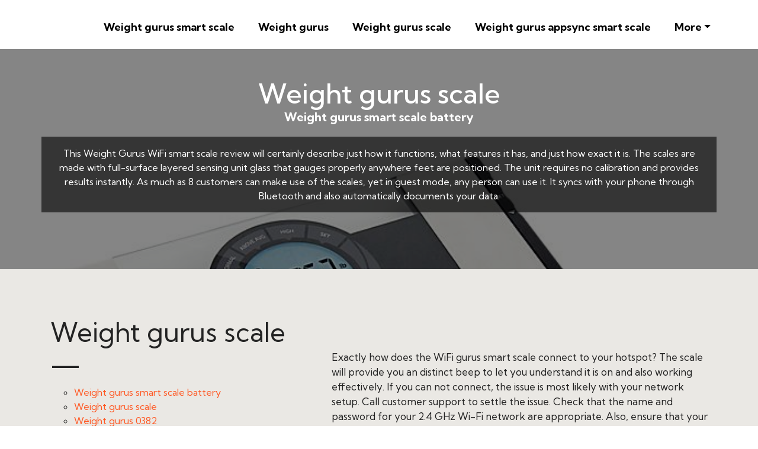

--- FILE ---
content_type: text/html; charset=utf-8
request_url: https://weighguru.pages.dev/Weight-gurus-scale
body_size: 5853
content:
<!DOCTYPE html>
<html lang="en">
<head>
 <title>Weight gurus scale</title>
<link rel="canonical" href="Weight-gurus-scale.html" />
<link rel="shortcut icon" href="img/" alt="Weight gurus scale" />
  <meta charset="utf-8">
<meta name="title" content="Weight gurus scale">
<meta name="DC.title" lang="en" content="Weight gurus scale">

        <meta name="viewport" content="width=device-width, initial-scale=1.0, shrink-to-fit=no">


<meta name="description" content="weight gurus smart scale">
<meta name="keywords" content="Weight gurus scale, Weight gurus smart scale battery, Weight gurus scale, Weight gurus 0382, Weight gurus scale manual, Weight gurus scale kg to lbs, Weight gurus digital body scale, Weight gurus 0375">
<meta name="author" content="Weight gurus smart scale battery">
  
  <link rel="stylesheet" href="https://cdn.jsdelivr.net/npm/bootstrap@4.6.1/dist/css/bootstrap.min.css">
  <link rel="stylesheet" href="https://fonts.googleapis.com/css?family=Kumbh+Sans:100,200,300,400,500,600,700,800,900&amp;display=swap" as="style" onload="this.onload=null;this.rel='stylesheet'">
  <script src="https://cdn.jsdelivr.net/npm/jquery@3.5.1/dist/jquery.slim.min.js"></script>
  <script src="https://cdn.jsdelivr.net/npm/popper.js@1.16.1/dist/umd/popper.min.js"></script>
  <script src="https://cdn.jsdelivr.net/npm/bootstrap@4.6.1/dist/js/bootstrap.bundle.min.js"></script>

 <link rel="stylesheet" href="https://netdna.bootstrapcdn.com/font-awesome/4.0.3/css/font-awesome.css">

 <style type="text/css">
*{
    font-family: 'Kumbh Sans', sans-serif;
}
 html{ scroll-behavior: smooth;
}
    .navbar a{font-size: 18px;
        font-weight: bold;
        color: black!important;
    }
    .btn-md{
            padding: 15px 30px;
            border-radius: 0;
    }
    .mbr-section-subsection{
        color: #999999;
     font-size: 20px;
    margin-bottom: 21px;
    }
    .mbr-section-h1{
        font-size: 46px;
    }
    .text-grey{
        color: #404040;
    }
    .content1{
        font-size: 20px;
         color: #606060;
    }
    .bg-brown{
        background: #eae8e4;
    }
    .display-4{
        font-size:45px;
    }
    .font-weight-400{
        font-weight: 400;
    }
    body{
        color: #232323;
    }
    .content2{
        font-size: 17px;
    }
    li a{
        color: #ff5722;

    }
    ul{
        list-style: circle;
    }
    a{
        text-decoration: none!important;
    }
    .content3{
        color: #696969;
            font-size: 17px;
    }
    .contentImg:hover{
     box-shadow: 0 50px 50px -25px rgb(0 0 0 / 30%);
    transform: rotate(-2deg) scale(1.03);

    }
    .contentImg{
        transition: all 0.3s;
        border-radius: 30px;
    }
    iframe{
        border: none!important;
    }
    footer{
        background: black;
    color: white;
    }
    footer a{
         color: white!important;

    }   
    .underlineShow {
    font-weight: inherit;
    background-image: linear-gradient(120deg, #ffc658 0%, #ffc658 100%);
    background-repeat: no-repeat;
    background-size: 100% 30%;
    background-position: 0 90%;
    transition: background-size 0.2s ease-in;
}
.allShow:hover,.underlineShow:hover{
        background-size: 100% 100%!important;
     
    background-image: linear-gradient(120deg, #ffc658 0%, #ffc658 100%)!important;
    background-repeat: no-repeat!important;
 
    background-position: 0 90%!important;
    transition: background-size 0.2s ease-in!important;
}
.icon-button i{
    font-size: 20px;
    padding: 10px;
}

.icon-button i:hover{
    color: #7CE0D3;
}
.blackPara{
        background: rgba(0,0,0,0.6);
    text-align: center;
}
.blackPara *{
    color: white!important;


}
.bg-image{
       background-image: linear-gradient(rgba(0,0,0,0.48),rgba(0,0,0,0.48)),url('img/weight gurus1.jpg');
    background-size: auto,cover;
}

</style>
 
 
<script type='application/ld+json'> 
{
  "@context": "http://www.schema.org",
  "@type": "ProfessionalService",
      

 
  "address": {

    "@type": "PostalAddress"   
     
  }  
   }
 </script>


<script type="application/ld+json">
{
  "@type": "WebPage",
  "@context": "http://www.schema.org",
  "temporalCoverage": "https://sites.google.com/view/weightguruswifismartscalerevie/home",
  "significantLink": "https://sites.google.com/view/weightguruswifismartscalerevie/home",
  "relatedLink": "https://sites.google.com/view/weightguruswifismartscalerevie/home",
  "lastReviewed": "2021-12-01",
  "mainContentOfPage": {
    "about": {


      "sameAs": "https://sites.google.com/view/weightguruswifismartscalerevie/home",


      "url": "",
      "additionalType": "https://sites.google.com/view/weightguruswifismartscalerevie/home",
      "name": "Weight gurus smart scale battery",
      "identifier": "https://sites.google.com/view/weightguruswifismartscalerevie/home",
      "description": "Weight gurus smart scale battery, Weight gurus scale",
      "disambiguatingDescription": "Weight gurus smart scale battery, Weight gurus scale, Weight gurus 0382, Weight gurus scale manual, Weight gurus scale kg to lbs, Weight gurus digital body scale, Weight gurus 0375",
      "alternateName": "Weight gurus scale"
    },
    "accessibilitySummary": "Weight gurus smart scale battery",
    "associatedMedia": {
      "embedUrl": "",
      "contentUrl": "",
      "about": {
        "sameAs": "https://sites.google.com/view/weightguruswifismartscalerevie/home",
        "url": "Weight-gurus-scale.html"
      }
    }
  },
  "mainEntityOfPage": "https://sites.google.com/view/weightguruswifismartscalerevie/home",
  "keywords": ["Weight gurus smart scale battery", "Weight gurus scale", "Weight gurus 0382", "Weight gurus scale manual", "Weight gurus scale kg to lbs", "Weight gurus digital body scale", "Weight gurus 0375"],
  "award": [
    "Best Weight gurus smart scale battery", "Best Weight gurus scale", "Best Weight gurus 0382", "Best Weight gurus scale manual", "Best Weight gurus scale kg to lbs", "Best Weight gurus digital body scale", "Best Weight gurus 0375"
  ],
  "teaches": ["Weight gurus smart scale battery","Weight gurus scale","Weight gurus 0382","Weight gurus scale manual","Weight gurus scale kg to lbs","Weight gurus digital body scale","Weight gurus 0375"],
  "offers": [{
    "sku": "Weight gurus smart scale battery",
    "availabilityStarts": "2022-06-19 01:09:25",
    "priceCurrency": "USD"
  },
  {
    "sku": "Weight gurus scale",
    "availabilityStarts":"2022-06-19 01:09:25",
    "priceCurrency": "USD"
  }
 ,
 {
    "sku": "Weight gurus 0382",
    "availabilityStarts":"2022-06-19 01:09:25",
    "priceCurrency": "USD"
  },
  {
    "sku": "Weight gurus scale manual",
    "availabilityStarts":"2022-06-19 01:09:25",
    "priceCurrency": "USD"
  },
  {
    "sku": "Weight gurus scale kg to lbs",
    "availabilityStarts":"2022-06-19 01:09:25",
    "priceCurrency": "USD"
  },
  {
    "sku": "Weight gurus digital body scale",
    "availabilityStarts": "2022-06-19 01:09:25",
    "priceCurrency": "USD"
  },
  {
    "sku": "Weight gurus 0375",
    "availabilityStarts":"2022-06-19 01:09:25",
    "priceCurrency": "USD"
  }  
  ],
  "educationalUse": ["Weight gurus smart scale battery","Weight gurus scale", "Weight gurus 0382", "Weight gurus scale manual", "Weight gurus scale kg to lbs", "Weight gurus digital body scale", "Weight gurus 0375"],
  "text": "Weight gurus smart scale battery, Weight gurus scale, Weight gurus 0382, Weight gurus scale manual, Weight gurus scale kg to lbs, Weight gurus digital body scale, Weight gurus 0375",
  "workExample": {
    "about": {
      "sameAs": "https://sites.google.com/view/weightguruswifismartscalerevie/home",
      "url": "Weight-gurus-scale.html"
    }
  },
  "citation": {
    "@type": "CreativeWork",
    "about": {
      "url": "Weight-gurus-scale.html",
      "sameAs": "https://sites.google.com/view/weightguruswifismartscalerevie/home"
    }
  }
}
</script>

</head>
    
<body>
 <nav class="navbar navbar-expand-lg navbar-light bg-white px-md-5 pt-3 pb-3">
 
   <a class="navbar-brand" href="index.html">
        <img alt="" src="img/" id="Weight gurus smart scale battery" data-test-source="Weight gurus smart scale battery" data-test-pro-id="Weight gurus smart scale battery" data-test-pro-name="Weight gurus smart scale battery" data-test="Weight gurus smart scale battery" title="Weight gurus smart scale battery" alt="Weight gurus scale"  width="150px"  >
      </a>


  <button class="navbar-toggler" type="button" data-toggle="collapse" data-target="#navbarSupportedContent" aria-controls="navbarSupportedContent" aria-expanded="false" aria-label="Toggle navigation">
    <span class="navbar-toggler-icon"></span>
  </button>

  <div class="collapse navbar-collapse" id="navbarSupportedContent">
    <ul class="navbar-nav ml-auto">
      
     
                <li class="mt-2 nav-item pr-md-4"><a   class="nav-link allShow   " href="index.html" rel="nofollow">Weight gurus smart scale</a></li>
      <li class="mt-2 nav-item pr-md-4"><a   class="nav-link allShow   " href="Weight-gurus.html" rel="nofollow">Weight gurus</a></li>
       <li class="mt-2  nav-item pr-md-4"><a  class="nav-link allShow   "  href="Weight-gurus-scale.html" rel="nofollow">Weight gurus scale</a></li>
        <li class="mt-2  nav-item pr-md-4"><a   class="nav-link allShow   " href="Weight-gurus-appsync-smart-scale.html" rel="nofollow">Weight gurus appsync smart scale</a></li>
         

         <li class="mt-2 nav-item pr-md-4 dropdown"> 
  <a  class="nav-link allShow  dropdown-toggle" href="#" id="navbarDropdown" role="button" data-toggle="dropdown" aria-expanded="false">More</a>
    <div class="dropdown-menu" aria-labelledby="navbarDropdown">
      
    <a  class="dropdown-item" href="Weight-guru-scale.html" rel="nofollow">Weight guru scale</a>
      </div>
 
</li>
          

          </ul>
     
  </div>
</nav>
 
<div class="container-fluid  bg-image pb-5">
    <div class="container pt-5 pb-5 ">
        <div class="row">
            <div class="col-lg-12 text-center "  id="Weight gurus smart scale battery">
          
                <h1 class="mbr-section-h1  text-white mb-0 "> 
                                            <a class="allShow text-white" href="index.html">


                        Weight gurus scale                                </a>
                      </h1>       <h2 class="mbr-section-subsection text-white "><b>Weight gurus smart scale battery</b></h2></div>

                         <div class=" text-white blackPara col-lg-12 m-auto  " style>
                <p class="content1 text-white blackPara"  >  <p>This Weight Gurus WiFi smart scale review  will certainly  describe  just how it  functions, what features it has, and  just how  exact it is. The scales are made with full-surface  layered  sensing unit glass that  gauges  properly anywhere feet are  positioned. The unit requires no calibration and  provides results instantly.  As much as  8  customers can  make use of the scales,  yet in guest mode,  any person can use it. It syncs with your phone  through Bluetooth  and also automatically  documents your data.</p>

                </p>
            </div>
        </div>
    </div>
</div>

<div class="container-fluid py-4 bg-brown">
    <div class="container py-5">
        <div class="row">
            <div class="col-lg-5">
                <h2  class="display-4 mt-2 font-weight-400" id="Weight gurus scale">Weight gurus scale   —</h2>
                
                <ul>
                         <li><a class="" href="#Weight gurus smart scale battery">Weight gurus smart scale battery</a></li>
              <li><a class="" href="#Weight gurus scale">Weight gurus scale</a></li>
      <li><a class="" href="#Weight gurus 0382">Weight gurus 0382</a></li>
      <li><a class="" href="#Weight gurus scale manual">Weight gurus scale manual</a></li>
      
  <li><a class="" href="#Weight gurus scale kg to lbs">Weight gurus scale kg to lbs</a></li>
    
  <li><a class="" href="#Weight gurus digital body scale">Weight gurus digital body scale</a></li>
    <li><a class="" href="#Weight gurus 0375">Weight gurus 0375</a></li>
                    </ul>
            </div>
            <div class="col-lg-7 pt-5 content2">
                <p> <p> Exactly how does the WiFi gurus smart scale connect to your hotspot? The scale will  provide you an  distinct beep to let you  understand it is on  and also working  effectively. If you  can not connect, the  issue is most likely with your network  setup. Call customer support to  settle the issue. Check that the name and password for your 2.4 GHz Wi-Fi network are  appropriate. Also,  ensure that your router  works with the WiFi gurus smart scale.<br />
<br />
 As soon as your phone is  attached to the WiFi  masters smart scale, you can  quickly access the app.  When connected, you can view the last  dimension  as well as  historic data. You can  likewise access  graphes for BMI  and also body fat percentage. You can  likewise add up to  5 friends and family members to share your data. The  tool  instantly  identifies the  individuals and stores  information for them. If you have  greater than one phone, you can have  greater than one WiFi  masters smart scale  attached to your account.</p>
</p>
                            </div>
        </div>
    </div>
</div>


    
<div class="container-fluid py-4 bg-white">
    <div class="container py-5">
        <div class="row" id="">
                
                    
            <div class="col-lg-6 pt-5 ">
                 <h2 class="display-4 mt-2 font-weight-400" id="Weight gurus 0382">Weight gurus 0382                </h2>
                <p class="content3"> <p>The Weight Gurus WiFi smart scale is a  cordless  gadget that allows you to monitor your weight and BMI, as well as other body metrics such as bone mass,  muscular tissue mass, and body fat percentage. You can also see  the amount of calories you  melt in a day  by utilizing the Weight Gurus app. You can  additionally sync your scale with  various other  physical fitness  applications, such as Fitbit, Google Fit, or MyFitnessPal.<br />
<br />
With the Weight Gurus Wi-Fi scale, you can easily sync it with  various other  applications and track your  progression with your  wellness  objectives. This makes weighing in easier. With its advanced sensors, it can  gauge all your body metrics, including  muscular tissue  as well as water mass. It also  gauges BMI and  attaches to Apple Health  as well as Google Fit,  permitting you to track your progress  and also track your health in real time. The Scale  additionally has a backlit  display screen  as well as syncs with popular  health and fitness  and also health apps.</p>
 </p>
            </div>
                         <div class="col-lg-6    pt-5">
                      
                                          <img class="w-100 contentImg" src="img/weight gurus2.jpg" alt="Weight gurus 0382">
                                            </div>
                        </div>
    </div>
</div>



<div class="container-fluid py-4 bg-brown">
      <div class="container py-5">
        <div class="row" id="">
                
                    
            <div class="col-lg-12 pt-5 ">
                 <h2 class="display-4 mt-2 font-weight-400" id="Weight gurus scale manual">Weight gurus scale manual                </h2>
                <p class="content4"> <p>The  following step in connecting the scale to WiFi is to open the Weight Gurus application.  Make certain the weight gurus application is open  and also running before weighing  on your own. If you&#39;re not seeing your results, you  may have a Bluetooth pairing problem. To  fix this  trouble,  describe the manual or  call Customer Support.  Additionally, you can simply try pairing the scale with your phone  by means of Bluetooth.<br />
<br />
 Initially,  activate the scale. When the  application opens, it  will certainly ask you to step on the scale so that it can take its  initial  analysis. Wait until the display scrolls  with all the  dimensions  and also beeps before moving to the  following step. If you&#39;ve been standing on the scale  prematurely, it&#39;s possible that it&#39;s not synching. If this  takes place, just wait a  couple of minutes  and after that step on the scale again.  As soon as you&#39;ve done that, the  outcomes  ought to  instantly transfer to your phone.</p>
 </p>
            </div>
                   </div>
    </div>
</div>






<div class="container-fluid py-4 bg-white">
    <div class="container py-5">
        <div class="row"  id="Weight gurus scale kg to lbs">
                      
                                     <div class="col-lg-6  pt-5 ">
                 <h2 class="display-4 mt-2 font-weight-400" id="Weight gurus scale kg to lbs">Weight gurus scale kg to lbs    
                </h2>
                <p class="content3">  <p>The Weight Gurus scale  makes use of a Wi-Fi  link, which  implies that you don&#39;t need to  maintain your phone nearby. It&#39;s  precise  and also  constant,  and also it syncs with the Weight Gurus  application. It  additionally offers body  structure metrics, which you can track to  assist you achieve your  health and fitness goals.  In spite of its price, this scale is still  less costly than  a few of the other  premier Wi-Fi smart scales.</p>
</p>
            </div>
             
                          <div class="col-lg-6    pt-5">
                                                    <img class="w-100 contentImg" src="img/weight gurus4.jpg" alt="Weight gurus scale kg to lbs">
                                            </div>
                         </div>
    </div>
</div>



 


<div class="container-fluid py-4 bg-brown">
        <div class="container py-5">
        <div class="row" id="">
                
                    
            <div class="col-lg-12 pt-5 ">
                 <h2 class="display-4 mt-2 font-weight-400" id="Weight gurus digital body scale">Weight gurus digital body scale                </h2>
                <p class="content6"> <p>The  tool  additionally  enables you to  develop  as much as 16  individual  accounts. It will automatically  discover users  that have a  distinction of up to 6.6  extra pounds.  Nonetheless, if you  do not want to create a  account  on your own, you can  attach the  gadget manually by connecting to it  via the  application. This  will certainly take about 30  secs. You can  after that set your  choices and track your progress. The Weight Gurus WiFi smart scale is also compatible with Apple  Wellness and Google Fit.</p>
 </p>
            </div>
                   </div>
    </div>
</div>






<div class="container-fluid py-4 bg-white">
    <div class="container py-5">
        <div class="row" id="Weight gurus 0375">
                              <div class="col-lg-6 pt-5 ">
                 <h2 class="display-4 mt-2 font-weight-400">Weight gurus 0375  
                </h2>
                <p class="content3"><p>What does the Weight Gurus WiFi smart scale do? It&#39;s an  precise, low-cost digital  shower room scale that  collaborates with an  application that syncs your data with a  mobile phone. It  works with Apple Inc.&#39;s  Health and wellness app, Fitbit,  and also Google&#39;s Android  and also  iphone platforms. It&#39;s capable of recording  several body metrics, including body fat,  muscular tissue mass, water weight, bone density,  as well as BMI. It uses high-precision sensors to track your  dimensions.<br />
<br />
When you  initial step on the scale, the app will  inform you to  straighten your feet on the  steel strips. This  makes sure the  gadget makes contact with your bare feet.  Make certain you remove your socks or pantyhose  prior to stepping on the scale. You can  likewise rub water or lotion on the soles of your feet to remove friction,  however  beware not to  move your feet on the glass surface.</p>
  </p>
            </div>
                            <div class="col-lg-6    pt-5">
                                         <img class="w-100 contentImg" src="img/qr code (1).png" alt="Weight gurus 0375">
                                            </div>
                        </div>
    </div>
</div>


<div class="container px-0">

</div>


<div class="container-fluid px-0">
  
 <iframe src="https://docs.google.com/spreadsheets/d/1oM34o-0F76CFw_dqwpySC2jDWHdbhTJsYY4CTMd7BH0/edit?usp=sharing" width="100%" height="480">Weight gurus scale</iframe>     



</div>

  
<footer>
    <div class="container py-4 pt-5" style="max-width: 1400px;">
        <div class="row">
  <div class="col-lg-3">
 
                  
      
      
      
      

                    
    
    
    
    
    
       </div>
 
     <div class="col-lg-3">
      
                     
<p class="sub">USEFUL LINKS</p>
             

<p><a class="  allShow" href="https://www.docdroid.com/i3Up2qT/weight-guru-digital-body-scale-review-docx" rel="nofollow" target="_blank"></a></p>
<p><a class="  allShow"  href="https://weightgurusappsyncsmartscalereview.blogspot.com/2020/10/weight-gurus-appsync-smart-scale-review.html" rel="nofollow" target="_blank"></a></p>
<p><a class="  allShow" href="https://docs.google.com/document/d/1kwHCKSEinVU0dJKjzoJERUpnuNp4apj1a6uY_Qtfif8/edit?usp=sharing" rel="nofollow" target="_blank"></a></p>
<p><a class="  allShow" href="https://docs.google.com/presentation/d/1f1662Q0jKH82mFUBleM4G5XHxor1o1oYzA-zcUed4mk/edit?usp=sharing" rel="nofollow" target="_blank"></a></p>
<p><a class="  allShow"  href="https://s3.wasabisys.com/weightgurus/Weight-gurus-smart-scale.html" rel="nofollow" target="_blank">weight gurus wifi smart scale</a></p>
</div>

 
<div class="col-lg-3">
                    <p class="sub">LATEST BLOGPOSTS</p>
            
         

<p><a  class="  allShow" href="https://storage.googleapis.com/weightgurus/Weight-gurus-smart-scale.html" rel="nofollow" target="_blank">weight gurus smart scale review</a></p>
<p><a  class="  allShow" href="https://activatewisely.blob.core.windows.net/weightgurus/Weight-gurus-smart-scale.html" rel="nofollow" target="_blank">weight gurus bluetooth scale</a></p>
<p><a  class="  allShow" href="" rel="nofollow" target="_blank"></a></p>

  
 
<p><a href="sitemap.html"  rel="nofollow"  class="  allShow"  >Sitemap</a></p>
 
<p><a href="privacy-policy.html" rel="nofollow"   class="  allShow"  >Privacy Policy</a></p>

<p>

 </p>
</div>

 
<div class="col-lg-3">
            <div class="social">
                    
                                                                                                                                          
                      
            </div>
    </div>
</div>
    </div>
    
    
    </footer>

</body>

</html>

--- FILE ---
content_type: text/javascript
request_url: https://docs.google.com/static/spreadsheets2/client/js/4264600632-corejserrorfeedback_corejserrorfeedback_chunk.js
body_size: 22407
content:
function _F_toggles_initialize(a){(typeof globalThis!=="undefined"?globalThis:typeof self!=="undefined"?self:this)._F_toggles=a||[]}_F_toggles_initialize([]);
function aa(){return function(a){return a}}function n(){return function(){}}function ba(a){return function(){return this[a]}}function ca(a){return function(){return a}}var p,da=typeof Object.create=="function"?Object.create:function(a){function b(){}b.prototype=a;return new b},ea=typeof Object.defineProperties=="function"?Object.defineProperty:function(a,b,c){if(a==Array.prototype||a==Object.prototype)return a;a[b]=c.value;return a};
function fa(a){a=["object"==typeof globalThis&&globalThis,a,"object"==typeof window&&window,"object"==typeof self&&self,"object"==typeof global&&global];for(var b=0;b<a.length;++b){var c=a[b];if(c&&c.Math==Math)return c}throw Error("a");}var r=fa(this);function u(a,b){if(b)a:{var c=r;a=a.split(".");for(var d=0;d<a.length-1;d++){var e=a[d];if(!(e in c))break a;c=c[e]}a=a[a.length-1];d=c[a];b=b(d);b!=d&&b!=null&&ea(c,a,{configurable:!0,writable:!0,value:b})}}var ha;
if(typeof Object.setPrototypeOf=="function")ha=Object.setPrototypeOf;else{var ia;a:{var ja={a:!0},ka={};try{ka.__proto__=ja;ia=ka.a;break a}catch(a){}ia=!1}ha=ia?function(a,b){a.__proto__=b;if(a.__proto__!==b)throw new TypeError("b`"+a);return a}:null}var la=ha;
function v(a,b){a.prototype=da(b.prototype);a.prototype.constructor=a;if(la)la(a,b);else for(var c in b)if(c!="prototype")if(Object.defineProperties){var d=Object.getOwnPropertyDescriptor(b,c);d&&Object.defineProperty(a,c,d)}else a[c]=b[c];a.O=b.prototype}function ma(a){var b=0;return function(){return b<a.length?{done:!1,value:a[b++]}:{done:!0}}}
function w(a){var b=typeof Symbol!="undefined"&&Symbol.iterator&&a[Symbol.iterator];if(b)return b.call(a);if(typeof a.length=="number")return{next:ma(a)};throw Error("c`"+String(a));}function na(a){return oa(a,a)}function oa(a,b){a.raw=b;Object.freeze&&(Object.freeze(a),Object.freeze(b));return a}function pa(a){if(!(a instanceof Object))throw new TypeError("d`"+a);}function x(){this.B=!1;this.m=null;this.v=void 0;this.g=1;this.i=this.A=0;this.C=this.h=null}
function qa(a){if(a.B)throw new TypeError("e");a.B=!0}x.prototype.D=function(a){this.v=a};function ra(a,b){a.h={Z:b,aa:!0};a.g=a.A||a.i}x.prototype.getNextAddressJsc=ba("g");x.prototype.getYieldResultJsc=ba("v");x.prototype.return=function(a){this.h={return:a};this.g=this.i};x.prototype["return"]=x.prototype.return;x.prototype.ca=function(a){this.h={G:a};this.g=this.i};x.prototype.jumpThroughFinallyBlocks=x.prototype.ca;x.prototype.j=function(a,b){this.g=b;return{value:a}};x.prototype.yield=x.prototype.j;
x.prototype.fa=function(a,b){a=w(a);var c=a.next();pa(c);if(c.done)this.v=c.value,this.g=b;else return this.m=a,this.j(c.value,b)};x.prototype.yieldAll=x.prototype.fa;x.prototype.G=function(a){this.g=a};x.prototype.jumpTo=x.prototype.G;x.prototype.F=function(){this.g=0};x.prototype.jumpToEnd=x.prototype.F;x.prototype.L=function(a,b){this.A=a;b!=void 0&&(this.i=b)};x.prototype.setCatchFinallyBlocks=x.prototype.L;x.prototype.ea=function(a){this.A=0;this.i=a||0};x.prototype.setFinallyBlock=x.prototype.ea;
x.prototype.K=function(a,b){this.g=a;this.A=b||0};x.prototype.leaveTryBlock=x.prototype.K;x.prototype.J=function(a){this.A=a||0;a=this.h.Z;this.h=null;return a};x.prototype.enterCatchBlock=x.prototype.J;x.prototype.N=function(a,b,c){c?this.C[c]=this.h:this.C=[this.h];this.A=a||0;this.i=b||0};x.prototype.enterFinallyBlock=x.prototype.N;
x.prototype.da=function(a,b){b=this.C.splice(b||0)[0];(b=this.h=this.h||b)?b.aa?this.g=this.A||this.i:b.G!=void 0&&this.i<b.G?(this.g=b.G,this.h=null):this.g=this.i:this.g=a};x.prototype.leaveFinallyBlock=x.prototype.da;x.prototype.V=function(a){return new sa(a)};x.prototype.forIn=x.prototype.V;function sa(a){this.i=a;this.g=[];for(var b in a)this.g.push(b);this.g.reverse()}sa.prototype.h=function(){for(;this.g.length>0;){var a=this.g.pop();if(a in this.i)return a}return null};
sa.prototype.getNext=sa.prototype.h;function ta(a){this.g=new x;this.h=a}function ua(a,b){qa(a.g);var c=a.g.m;if(c)return va(a,"return"in c?c["return"]:function(d){return{value:d,done:!0}},b,a.g.return);a.g.return(b);return wa(a)}function va(a,b,c,d){try{var e=b.call(a.g.m,c);pa(e);if(!e.done)return a.g.B=!1,e;var f=e.value}catch(g){return a.g.m=null,ra(a.g,g),wa(a)}a.g.m=null;d.call(a.g,f);return wa(a)}
function wa(a){for(;a.g.g;)try{var b=a.h(a.g);if(b)return a.g.B=!1,{value:b.value,done:!1}}catch(c){a.g.v=void 0,ra(a.g,c)}a.g.B=!1;if(a.g.h){b=a.g.h;a.g.h=null;if(b.aa)throw b.Z;return{value:b.return,done:!0}}return{value:void 0,done:!0}}
function xa(a){this.next=function(b){qa(a.g);a.g.m?b=va(a,a.g.m.next,b,a.g.D):(a.g.D(b),b=wa(a));return b};this.throw=function(b){qa(a.g);a.g.m?b=va(a,a.g.m["throw"],b,a.g.D):(ra(a.g,b),b=wa(a));return b};this.return=function(b){return ua(a,b)};this[Symbol.iterator]=function(){return this}}function ya(a){function b(d){return a.next(d)}function c(d){return a.throw(d)}return new Promise(function(d,e){function f(g){g.done?d(g.value):Promise.resolve(g.value).then(b,c).then(f,e)}f(a.next())})}
function z(a){return ya(new xa(new ta(a)))}function za(){for(var a=Number(this),b=[],c=a;c<arguments.length;c++)b[c-a]=arguments[c];return b}u("globalThis",function(a){return a||r});u("Symbol",function(a){function b(f){if(this instanceof b)throw new TypeError("f");return new c(d+(f||"")+"_"+e++,f)}function c(f,g){this.g=f;ea(this,"description",{configurable:!0,writable:!0,value:g})}if(a)return a;c.prototype.toString=ba("g");var d="jscomp_symbol_"+(Math.random()*1E9>>>0)+"_",e=0;return b});
u("Symbol.iterator",function(a){if(a)return a;a=Symbol("g");ea(Array.prototype,a,{configurable:!0,writable:!0,value:function(){return Aa(ma(this))}});return a});function Aa(a){a={next:a};a[Symbol.iterator]=function(){return this};return a}
u("Promise",function(a){function b(g){this.g=0;this.i=void 0;this.h=[];this.A=!1;var h=this.j();try{g(h.resolve,h.reject)}catch(k){h.reject(k)}}function c(){this.g=null}function d(g){return g instanceof b?g:new b(function(h){h(g)})}if(a)return a;c.prototype.h=function(g){if(this.g==null){this.g=[];var h=this;this.i(function(){h.m()})}this.g.push(g)};var e=r.setTimeout;c.prototype.i=function(g){e(g,0)};c.prototype.m=function(){for(;this.g&&this.g.length;){var g=this.g;this.g=[];for(var h=0;h<g.length;++h){var k=
g[h];g[h]=null;try{k()}catch(l){this.j(l)}}}this.g=null};c.prototype.j=function(g){this.i(function(){throw g;})};b.prototype.j=function(){function g(l){return function(m){k||(k=!0,l.call(h,m))}}var h=this,k=!1;return{resolve:g(this.J),reject:g(this.m)}};b.prototype.J=function(g){if(g===this)this.m(new TypeError("h"));else if(g instanceof b)this.L(g);else{a:switch(typeof g){case "object":var h=g!=null;break a;case "function":h=!0;break a;default:h=!1}h?this.F(g):this.v(g)}};b.prototype.F=function(g){var h=
void 0;try{h=g.then}catch(k){this.m(k);return}typeof h=="function"?this.N(h,g):this.v(g)};b.prototype.m=function(g){this.B(2,g)};b.prototype.v=function(g){this.B(1,g)};b.prototype.B=function(g,h){if(this.g!=0)throw Error("i`"+g+"`"+h+"`"+this.g);this.g=g;this.i=h;this.g===2&&this.K();this.D()};b.prototype.K=function(){var g=this;e(function(){if(g.C()){var h=r.console;typeof h!=="undefined"&&h.error(g.i)}},1)};b.prototype.C=function(){if(this.A)return!1;var g=r.CustomEvent,h=r.Event,k=r.dispatchEvent;
if(typeof k==="undefined")return!0;typeof g==="function"?g=new g("unhandledrejection",{cancelable:!0}):typeof h==="function"?g=new h("unhandledrejection",{cancelable:!0}):(g=r.document.createEvent("CustomEvent"),g.initCustomEvent("unhandledrejection",!1,!0,g));g.promise=this;g.reason=this.i;return k(g)};b.prototype.D=function(){if(this.h!=null){for(var g=0;g<this.h.length;++g)f.h(this.h[g]);this.h=null}};var f=new c;b.prototype.L=function(g){var h=this.j();g.T(h.resolve,h.reject)};b.prototype.N=function(g,
h){var k=this.j();try{g.call(h,k.resolve,k.reject)}catch(l){k.reject(l)}};b.prototype.then=function(g,h){function k(t,y){return typeof t=="function"?function(Z){try{l(t(Z))}catch(T){m(T)}}:y}var l,m,q=new b(function(t,y){l=t;m=y});this.T(k(g,l),k(h,m));return q};b.prototype.catch=function(g){return this.then(void 0,g)};b.prototype.T=function(g,h){function k(){switch(l.g){case 1:g(l.i);break;case 2:h(l.i);break;default:throw Error("j`"+l.g);}}var l=this;this.h==null?f.h(k):this.h.push(k);this.A=!0};
b.resolve=d;b.reject=function(g){return new b(function(h,k){k(g)})};b.race=function(g){return new b(function(h,k){for(var l=w(g),m=l.next();!m.done;m=l.next())d(m.value).T(h,k)})};b.all=function(g){var h=w(g),k=h.next();return k.done?d([]):new b(function(l,m){function q(Z){return function(T){t[Z]=T;y--;y==0&&l(t)}}var t=[],y=0;do t.push(void 0),y++,d(k.value).T(q(t.length-1),m),k=h.next();while(!k.done)})};return b});function A(a,b){return Object.prototype.hasOwnProperty.call(a,b)}
var Ba=typeof Object.assign=="function"?Object.assign:function(a,b){if(a==null)throw new TypeError("m");a=Object(a);for(var c=1;c<arguments.length;c++){var d=arguments[c];if(d)for(var e in d)A(d,e)&&(a[e]=d[e])}return a};u("Object.assign",function(a){return a||Ba});u("Symbol.dispose",function(a){return a?a:Symbol("n")});
u("WeakMap",function(a){function b(k){this.g=(h+=Math.random()+1).toString();if(k){k=w(k);for(var l;!(l=k.next()).done;)l=l.value,this.set(l[0],l[1])}}function c(){}function d(k){var l=typeof k;return l==="object"&&k!==null||l==="function"}function e(k){if(!A(k,g)){var l=new c;ea(k,g,{value:l})}}function f(k){var l=Object[k];l&&(Object[k]=function(m){if(m instanceof c)return m;Object.isExtensible(m)&&e(m);return l(m)})}if(function(){if(!a||!Object.seal)return!1;try{var k=Object.seal({}),l=Object.seal({}),
m=new a([[k,2],[l,3]]);if(m.get(k)!=2||m.get(l)!=3)return!1;m.delete(k);m.set(l,4);return!m.has(k)&&m.get(l)==4}catch(q){return!1}}())return a;var g="$jscomp_hidden_"+Math.random();f("freeze");f("preventExtensions");f("seal");var h=0;b.prototype.set=function(k,l){if(!d(k))throw Error("o");e(k);if(!A(k,g))throw Error("p`"+k);k[g][this.g]=l;return this};b.prototype.get=function(k){return d(k)&&A(k,g)?k[g][this.g]:void 0};b.prototype.has=function(k){return d(k)&&A(k,g)&&A(k[g],this.g)};b.prototype.delete=
function(k){return d(k)&&A(k,g)&&A(k[g],this.g)?delete k[g][this.g]:!1};return b});
u("Map",function(a){function b(){var h={};return h.H=h.next=h.head=h}function c(h,k){var l=h[1];return Aa(function(){if(l){for(;l.head!=h[1];)l=l.H;for(;l.next!=l.head;)return l=l.next,{done:!1,value:k(l)};l=null}return{done:!0,value:void 0}})}function d(h,k){var l=k&&typeof k;l=="object"||l=="function"?f.has(k)?l=f.get(k):(l=""+ ++g,f.set(k,l)):l="p_"+k;var m=h[0][l];if(m&&A(h[0],l))for(h=0;h<m.length;h++){var q=m[h];if(k!==k&&q.key!==q.key||k===q.key)return{id:l,list:m,index:h,entry:q}}return{id:l,
list:m,index:-1,entry:void 0}}function e(h){this[0]={};this[1]=b();this.size=0;if(h){h=w(h);for(var k;!(k=h.next()).done;)k=k.value,this.set(k[0],k[1])}}if(function(){if(!a||typeof a!="function"||!a.prototype.entries||typeof Object.seal!="function")return!1;try{var h=Object.seal({x:4}),k=new a(w([[h,"s"]]));if(k.get(h)!="s"||k.size!=1||k.get({x:4})||k.set({x:4},"t")!=k||k.size!=2)return!1;var l=k.entries(),m=l.next();if(m.done||m.value[0]!=h||m.value[1]!="s")return!1;m=l.next();return m.done||m.value[0].x!=
4||m.value[1]!="t"||!l.next().done?!1:!0}catch(q){return!1}}())return a;var f=new WeakMap;e.prototype.set=function(h,k){h=h===0?0:h;var l=d(this,h);l.list||(l.list=this[0][l.id]=[]);l.entry?l.entry.value=k:(l.entry={next:this[1],H:this[1].H,head:this[1],key:h,value:k},l.list.push(l.entry),this[1].H.next=l.entry,this[1].H=l.entry,this.size++);return this};e.prototype.delete=function(h){h=d(this,h);return h.entry&&h.list?(h.list.splice(h.index,1),h.list.length||delete this[0][h.id],h.entry.H.next=h.entry.next,
h.entry.next.H=h.entry.H,h.entry.head=null,this.size--,!0):!1};e.prototype.clear=function(){this[0]={};this[1]=this[1].H=b();this.size=0};e.prototype.has=function(h){return!!d(this,h).entry};e.prototype.get=function(h){return(h=d(this,h).entry)&&h.value};e.prototype.entries=function(){return c(this,function(h){return[h.key,h.value]})};e.prototype.keys=function(){return c(this,function(h){return h.key})};e.prototype.values=function(){return c(this,function(h){return h.value})};e.prototype.forEach=
function(h,k){for(var l=this.entries(),m;!(m=l.next()).done;)m=m.value,h.call(k,m[1],m[0],this)};e.prototype[Symbol.iterator]=e.prototype.entries;var g=0;return e});function Ca(a,b){a instanceof String&&(a+="");var c=0,d=!1,e={next:function(){if(!d&&c<a.length){var f=c++;return{value:b(f,a[f]),done:!1}}d=!0;return{done:!0,value:void 0}}};e[Symbol.iterator]=function(){return e};return e}u("Array.prototype.entries",function(a){return a?a:function(){return Ca(this,function(b,c){return[b,c]})}});
u("Array.prototype.keys",function(a){return a?a:function(){return Ca(this,aa())}});u("Number.isFinite",function(a){return a?a:function(b){return typeof b!=="number"?!1:!isNaN(b)&&b!==Infinity&&b!==-Infinity}});u("Array.prototype.find",function(a){return a?a:function(b,c){a:{var d=this;d instanceof String&&(d=String(d));for(var e=d.length,f=0;f<e;f++){var g=d[f];if(b.call(c,g,f,d)){b=g;break a}}b=void 0}return b}});
u("Object.entries",function(a){return a?a:function(b){var c=[],d;for(d in b)A(b,d)&&c.push([d,b[d]]);return c}});u("Promise.prototype.finally",function(a){return a?a:function(b){return this.then(function(c){return Promise.resolve(b()).then(function(){return c})},function(c){return Promise.resolve(b()).then(function(){throw c;})})}});u("Object.values",function(a){return a?a:function(b){var c=[],d;for(d in b)A(b,d)&&c.push(b[d]);return c}});
u("Object.is",function(a){return a?a:function(b,c){return b===c?b!==0||1/b===1/c:b!==b&&c!==c}});u("Array.prototype.includes",function(a){return a?a:function(b,c){var d=this;d instanceof String&&(d=String(d));var e=d.length;c=c||0;for(c<0&&(c=Math.max(c+e,0));c<e;c++){var f=d[c];if(f===b||Object.is(f,b))return!0}return!1}});
u("String.prototype.includes",function(a){return a?a:function(b,c){if(this==null)throw new TypeError("k`includes");if(b instanceof RegExp)throw new TypeError("l`includes");return this.indexOf(b,c||0)!==-1}});
u("Array.from",function(a){return a?a:function(b,c,d){c=c!=null?c:aa();var e=[],f=typeof Symbol!="undefined"&&Symbol.iterator&&b[Symbol.iterator];if(typeof f=="function"){b=f.call(b);for(var g=0;!(f=b.next()).done;)e.push(c.call(d,f.value,g++))}else for(f=b.length,g=0;g<f;g++)e.push(c.call(d,b[g],g));return e}});u("Number.MAX_SAFE_INTEGER",ca(9007199254740991));u("Number.MIN_SAFE_INTEGER",ca(-9007199254740991));
u("Number.isInteger",function(a){return a?a:function(b){return Number.isFinite(b)?b===Math.floor(b):!1}});u("Number.isSafeInteger",function(a){return a?a:function(b){return Number.isInteger(b)&&Math.abs(b)<=Number.MAX_SAFE_INTEGER}});u("Number.isNaN",function(a){return a?a:function(b){return typeof b==="number"&&isNaN(b)}});u("Array.prototype.values",function(a){return a?a:function(){return Ca(this,function(b,c){return c})}});
u("String.prototype.replaceAll",function(a){return a?a:function(b,c){if(b instanceof RegExp&&!b.global)throw new TypeError("q");return b instanceof RegExp?this.replace(b,c):this.replace(new RegExp(String(b).replace(/([-()\[\]{}+?*.$\^|,:#<!\\])/g,"\\$1").replace(/\x08/g,"\\x08"),"g"),c)}});/*

 Copyright The Closure Library Authors.
 SPDX-License-Identifier: Apache-2.0
*/
var Da=Da||{},B=this||self;function Ea(a,b){a=a.split(".");for(var c=B,d;a.length&&(d=a.shift());)a.length||b===void 0?c[d]&&c[d]!==Object.prototype[d]?c=c[d]:c=c[d]={}:c[d]=b}var Fa=B._F_toggles||[];function Ga(a,b){a=a.split(".");b=b||B;for(var c=0;c<a.length;c++)if(b=b[a[c]],b==null)return null;return b}function Ha(a){var b=typeof a;return b=="object"&&a!=null||b=="function"}function Ia(a,b,c){return a.call.apply(a.bind,arguments)}
function Ja(a,b,c){if(!a)throw Error();if(arguments.length>2){var d=Array.prototype.slice.call(arguments,2);return function(){var e=Array.prototype.slice.call(arguments);Array.prototype.unshift.apply(e,d);return a.apply(b,e)}}return function(){return a.apply(b,arguments)}}function Ka(a,b,c){Ka=Function.prototype.bind&&Function.prototype.bind.toString().indexOf("native code")!=-1?Ia:Ja;return Ka.apply(null,arguments)}
function La(a,b){var c=Array.prototype.slice.call(arguments,1);return function(){var d=c.slice();d.push.apply(d,arguments);return a.apply(this,d)}}function Ma(a,b){function c(){}c.prototype=b.prototype;a.O=b.prototype;a.prototype=new c;a.prototype.constructor=a;a.jb=function(d,e,f){for(var g=Array(arguments.length-2),h=2;h<arguments.length;h++)g[h-2]=arguments[h];return b.prototype[e].apply(d,g)}};function Na(a,b){if(Error.captureStackTrace)Error.captureStackTrace(this,Na);else{var c=Error().stack;c&&(this.stack=c)}a&&(this.message=String(a));b!==void 0&&(this.cause=b)}Ma(Na,Error);Na.prototype.name="CustomError";var Oa;var Pa=Array.prototype.indexOf?function(a,b){return Array.prototype.indexOf.call(a,b,void 0)}:function(a,b){if(typeof a==="string")return typeof b!=="string"||b.length!=1?-1:a.indexOf(b,0);for(var c=0;c<a.length;c++)if(c in a&&a[c]===b)return c;return-1};function Qa(a,b){b=Pa(a,b);var c;(c=b>=0)&&Array.prototype.splice.call(a,b,1);return c};var Ra="constructor hasOwnProperty isPrototypeOf propertyIsEnumerable toLocaleString toString valueOf".split(" ");function Sa(a,b){for(var c,d,e=1;e<arguments.length;e++){d=arguments[e];for(c in d)a[c]=d[c];for(var f=0;f<Ra.length;f++)c=Ra[f],Object.prototype.hasOwnProperty.call(d,c)&&(a[c]=d[c])}};function Ta(a,b){this.g=a===Ua&&b||"";this.h=Va}Ta.prototype.toString=ba("g");var Va={},Ua={};function Wa(a){return/^[\s\xa0]*$/.test(a)};/*

 Copyright Google LLC
 SPDX-License-Identifier: Apache-2.0
*/
var Xa=globalThis.trustedTypes,Ya;function Za(){var a=null;if(!Xa)return a;try{var b=aa();a=Xa.createPolicy("goog#html",{createHTML:b,createScript:b,createScriptURL:b})}catch(c){}return a}function $a(){Ya===void 0&&(Ya=Za());return Ya};function ab(a){this.g=a}ab.prototype.toString=function(){return this.g+""};function bb(a){var b=$a();a=b?b.createScriptURL(a):a;return new ab(a)};var cb=/^\s*(?!javascript:)(?:[\w+.-]+:|[^:/?#]*(?:[/?#]|$))/i;function db(a,b){b=cb.test(b)?b:void 0;b!==void 0&&a.open(b,void 0,void 0)}function eb(a){a=a===void 0?document:a;var b,c;a=(c=(b=a).querySelector)==null?void 0:c.call(b,"script[nonce]");return a==null?"":a.nonce||a.getAttribute("nonce")||""};function fb(a){this.g=a}fb.prototype.toString=function(){return this.g+""};function gb(a){var b=eb(a.ownerDocument);b&&a.setAttribute("nonce",b)}function hb(a,b){if(b instanceof ab)b=b.g;else throw Error("r");a.src=b;gb(a)};var ib=!!(Fa[0]&4096),jb=!!(Fa[0]&256);var kb;if(Fa[0]>>17&1)kb=ib||!jb;else{var lb=Ga("WIZ_global_data.oxN3nb"),mb=lb&&lb[748402147];kb=mb!=null?mb:!0}var nb=kb;function ob(){var a=B.navigator;return a&&(a=a.userAgent)?a:""};var pb=ob().toLowerCase().indexOf("webkit")!=-1&&ob().indexOf("Edge")==-1&&ob().indexOf("Mobile")!=-1;function qb(a){var b=za.apply(1,arguments);if(b.length===0)return bb(a[0]);for(var c=a[0],d=0;d<b.length;d++)c+=encodeURIComponent(b[d])+a[d+1];return bb(c)};function rb(a){var b="SCRIPT";a.contentType==="application/xhtml+xml"&&(b=b.toLowerCase());return a.createElement(b)}function sb(a){this.g=a||B.document||document};var tb=typeof AsyncContext!=="undefined"&&typeof AsyncContext.Snapshot==="function"?function(a){return a&&AsyncContext.Snapshot.wrap(a)}:aa();function ub(a,b){this.i=a;this.j=b;this.h=0;this.g=null}ub.prototype.get=function(){if(this.h>0){this.h--;var a=this.g;this.g=a.next;a.next=null}else a=this.i();return a};function vb(a,b){a.j(b);a.h<100&&(a.h++,b.next=a.g,a.g=b)};function wb(a){B.setTimeout(function(){throw a;},0)};function xb(){this.h=this.g=null}xb.prototype.add=function(a,b){var c=yb.get();c.set(a,b);this.h?this.h.next=c:this.g=c;this.h=c};function zb(){var a=Ab,b=null;a.g&&(b=a.g,a.g=a.g.next,a.g||(a.h=null),b.next=null);return b}var yb=new ub(function(){return new Bb},function(a){return a.reset()});function Bb(){this.next=this.g=this.h=null}Bb.prototype.set=function(a,b){this.h=a;this.g=b;this.next=null};Bb.prototype.reset=function(){this.next=this.g=this.h=null};var Cb,Db=!1,Ab=new xb;function Eb(a,b){Cb||Fb();Db||(Cb(),Db=!0);Ab.add(a,b)}function Fb(){var a=Promise.resolve(void 0);Cb=function(){a.then(Gb)}}function Gb(){for(var a;a=zb();){try{a.h.call(a.g)}catch(b){wb(b)}vb(yb,a)}Db=!1};function Hb(){};function C(a){this.g=0;this.A=void 0;this.j=this.h=this.i=null;this.m=this.v=!1;if(a!=Hb)try{var b=this;a.call(void 0,function(c){D(b,2,c)},function(c){D(b,3,c)})}catch(c){D(this,3,c)}}function Ib(){this.next=this.i=this.h=this.j=this.g=null;this.m=!1}Ib.prototype.reset=function(){this.i=this.h=this.j=this.g=null;this.m=!1};var Jb=new ub(function(){return new Ib},function(a){a.reset()});function Kb(a,b,c){var d=Jb.get();d.j=a;d.h=b;d.i=c;return d}
function Lb(a){if(a instanceof C)return a;var b=new C(Hb);D(b,2,a);return b}function Mb(a){return new C(function(b,c){c(a)})}function Nb(a,b,c){Ob(a,b,c,null)||Eb(La(b,a))}function Pb(a){return new C(function(b){var c=a.length,d=[];if(c)for(var e=function(h,k,l){c--;d[h]=k?{ia:!0,value:l}:{ia:!1,reason:l};c==0&&b(d)},f,g=0;g<a.length;g++)f=a[g],Nb(f,La(e,g,!0),La(e,g,!1));else b(d)})}
C.prototype.then=function(a,b,c){return Qb(this,tb(typeof a==="function"?a:null),tb(typeof b==="function"?b:null),c)};C.prototype.$goog_Thenable=!0;C.prototype.cancel=function(a){if(this.g==0){var b=new Rb(a);Eb(function(){Sb(this,b)},this)}};
function Sb(a,b){if(a.g==0)if(a.i){var c=a.i;if(c.h){for(var d=0,e=null,f=null,g=c.h;g&&(g.m||(d++,g.g==a&&(e=g),!(e&&d>1)));g=g.next)e||(f=g);e&&(c.g==0&&d==1?Sb(c,b):(f?(d=f,d.next==c.j&&(c.j=d),d.next=d.next.next):Tb(c),Ub(c,e,3,b)))}a.i=null}else D(a,3,b)}function Vb(a,b){a.h||a.g!=2&&a.g!=3||Wb(a);a.j?a.j.next=b:a.h=b;a.j=b}
function Qb(a,b,c,d){var e=Kb(null,null,null);e.g=new C(function(f,g){e.j=b?function(h){try{var k=b.call(d,h);f(k)}catch(l){g(l)}}:f;e.h=c?function(h){try{var k=c.call(d,h);k===void 0&&h instanceof Rb?g(h):f(k)}catch(l){g(l)}}:g});e.g.i=a;Vb(a,e);return e.g}C.prototype.D=function(a){this.g=0;D(this,2,a)};C.prototype.C=function(a){this.g=0;D(this,3,a)};function D(a,b,c){a.g==0&&(a===c&&(b=3,c=new TypeError("s")),a.g=1,Ob(c,a.D,a.C,a)||(a.A=c,a.g=b,a.i=null,Wb(a),b!=3||c instanceof Rb||Xb(a,c)))}
function Ob(a,b,c,d){if(a instanceof C)return Vb(a,Kb(b||Hb,c||null,d)),!0;if(a)try{var e=!!a.$goog_Thenable}catch(g){e=!1}else e=!1;if(e)return a.then(b,c,d),!0;if(Ha(a))try{var f=a.then;if(typeof f==="function")return Yb(a,f,b,c,d),!0}catch(g){return c.call(d,g),!0}return!1}function Yb(a,b,c,d,e){function f(k){h||(h=!0,d.call(e,k))}function g(k){h||(h=!0,c.call(e,k))}var h=!1;try{b.call(a,g,f)}catch(k){f(k)}}function Wb(a){a.v||(a.v=!0,Eb(a.B,a))}
function Tb(a){var b=null;a.h&&(b=a.h,a.h=b.next,b.next=null);a.h||(a.j=null);return b}C.prototype.B=function(){for(var a;a=Tb(this);)Ub(this,a,this.g,this.A);this.v=!1};function Ub(a,b,c,d){if(c==3&&b.h&&!b.m)for(;a&&a.m;a=a.i)a.m=!1;if(b.g)b.g.i=null,Zb(b,c,d);else try{b.m?b.j.call(b.i):Zb(b,c,d)}catch(e){$b.call(null,e)}vb(Jb,b)}function Zb(a,b,c){b==2?a.j.call(a.i,c):a.h&&a.h.call(a.i,c)}function Xb(a,b){a.m=!0;Eb(function(){a.m&&$b.call(null,b)})}var $b=wb;function Rb(a){Na.call(this,a)}
Ma(Rb,Na);Rb.prototype.name="cancel";function ac(a){this.g=a;a.then(Ka(n(),this),n(),this)}function bc(a,b,c){a.g.then(function(d){var e=d[b];if(!e)throw Error("t`"+b);return e.apply(d,c)})}function cc(a,b,c){for(var d=Array(arguments.length-2),e=2;e<arguments.length;e++)d[e-2]=arguments[e];e=dc(a,b).then(function(f){return f.apply(null,d)},function(f){f=Error("u`"+b+"`"+a+"`"+f,{cause:f});delete ec[b];return Mb(f)});return new ac(e)}var ec={};
function dc(a,b){var c=ec[b];if(c)return c;c=(c=Ga(b))?Lb(c):(new C(function(d,e){var f=rb((new sb(document)).g);f.async=!0;hb(f,bb(a instanceof Ta&&a.constructor===Ta&&a.h===Va?a.g:"type_error:Const"));f.onload=f.onreadystatechange=function(){f.readyState&&f.readyState!="loaded"&&f.readyState!="complete"||d()};f.onerror=function(g){e(Error("v`"+b+"`"+a,{cause:g}))};(document.head||document.getElementsByTagName("head")[0]).appendChild(f)})).then(function(){var d=Ga(b);if(!d)throw Error("w`"+b+"`"+
a);return d});return ec[b]=c};function fc(a){var b=a,c;return function(){if(b){var d=b;b=void 0;c=d.apply(this,arguments)}return c}};var hc={Ha:"https://www.google.com",fb:"https://support.google.com",bb:"https://play.google.com"};
function ic(){var a=this;this.g=[];this.h=[];this.j=fc(function(){return z(function(b){if(b.g==1)return typeof document==="undefined"||document.requestStorageAccessFor===void 0||navigator.permissions===void 0||navigator.permissions.query===void 0||location.hostname.match(".+\\.google\\.com$")?b.return(Promise.resolve()):b.j(jc(a),2);a.g.length>0&&document.addEventListener("click",a.i);b.F()})});this.i=function(){if(!(a.h.length>0)){for(var b=w(a.g),c=b.next();!c.done;c=b.next()){c=c.value;try{a.h.push(document.requestStorageAccessFor(c))}catch(d){}}Promise.all(a.h).then(n()).catch(n()).finally(function(){a.reset()})}}}
ic.prototype.reset=function(){document.removeEventListener("click",this.i)};function jc(a){var b,c,d,e;return z(function(f){switch(f.g){case 1:b=w(Object.values(hc)),c=b.next();case 2:if(c.done){f.G(0);break}d=c.value;f.L(5);return f.j(navigator.permissions.query({name:"top-level-storage-access",requestedOrigin:d}),7);case 7:e=f.v;e.state!=="granted"&&a.g.push(d);f.K(3);break;case 5:f.J();f.G(0);break;case 3:c=b.next(),f.G(2)}})};(new ic).j();var kc=void 0;var lc=typeof Symbol==="function"&&typeof Symbol()==="symbol";function mc(a,b,c){return typeof Symbol==="function"&&typeof Symbol()==="symbol"?(c===void 0?0:c)&&Symbol.for&&a?Symbol.for(a):a!=null?Symbol(a):Symbol():b}var nc=mc("jas",void 0,!0),oc=mc(void 0,"0actk"),pc=mc("m_m","nb",!0);var qc=Math.max,rc=qc.apply,sc=Math,tc=Object.values({Ua:1,Pa:2,La:4,ab:8,gb:16,Ya:32,ua:64,Ia:128,Fa:256,eb:512,Ga:1024,Ja:2048,Za:4096,Wa:8192}),uc;if(tc instanceof Array)uc=tc;else{for(var vc=w(tc),wc,xc=[];!(wc=vc.next()).done;)xc.push(wc.value);uc=xc}rc.call(qc,sc,uc);var yc={ja:{value:0,configurable:!0,writable:!0,enumerable:!1}},zc=Object.defineProperties,E=lc?nc:"ja";function Ac(a,b){lc||E in a||zc(a,yc);a[E]|=b}function Bc(a,b){lc||E in a||zc(a,yc);a[E]=b};var Cc={};function Dc(a,b){return b===void 0?a.h!==Ec&&!!(2&(a.g[E]|0)):!!(2&b)&&a.h!==Ec}var Ec={};var Fc=typeof B.BigInt==="function"&&typeof B.BigInt(0)==="bigint";var Gc=Number.MIN_SAFE_INTEGER.toString(),Hc=Fc?BigInt(Number.MIN_SAFE_INTEGER):void 0,Ic=Number.MAX_SAFE_INTEGER.toString(),Jc=Fc?BigInt(Number.MAX_SAFE_INTEGER):void 0;function Kc(a,b){if(a.length>b.length)return!1;if(a.length<b.length||a===b)return!0;for(var c=0;c<a.length;c++){var d=a[c],e=b[c];if(d>e)return!1;if(d<e)return!0}};function Lc(a){return a.displayName||a.name||"unknown type name"};function Mc(a){return a};function Nc(a,b,c,d){var e=d!==void 0;d=!!d;var f=[],g=a.length,h=4294967295,k=!1,l=!!(b&64),m=l?b&128?0:-1:void 0;if(!(b&1)){var q=g&&a[g-1];q!=null&&typeof q==="object"&&q.constructor===Object?(g--,h=g):q=void 0;if(l&&!(b&128)&&!e){k=!0;var t;h=((t=Oc)!=null?t:Mc)(h-m,m,a,q,void 0)+m}}b=void 0;for(e=0;e<g;e++)if(t=a[e],t!=null&&(t=c(t,d))!=null)if(l&&e>=h){var y=e-m,Z=void 0;((Z=b)!=null?Z:b={})[y]=t}else f[e]=t;if(q)for(var T in q)a=q[T],a!=null&&(a=c(a,d))!=null&&(g=+T,e=void 0,l&&!Number.isNaN(g)&&
(e=g+m)<h?f[e]=a:(g=void 0,((g=b)!=null?g:b={})[T]=a));b&&(k?f.push(b):f[h]=b);return f}function Pc(a){switch(typeof a){case "number":return Number.isFinite(a)?a:""+a;case "bigint":return(Fc?a>=Hc&&a<=Jc:a[0]==="-"?Kc(a,Gc):Kc(a,Ic))?Number(a):""+a;case "boolean":return a?1:0;case "object":if(Array.isArray(a)){var b=a[E]|0;return a.length===0&&b&1?void 0:Nc(a,b,Pc)}if(a!=null&&a[pc]===Cc)return Qc(a);return}return a}var Oc;function Qc(a){a=a.g;return Nc(a,a[E]|0,Pc)};function Rc(a,b,c,d){d=d===void 0?0:d;if(a==null){var e=32;c?(a=[c],e|=128):a=[];b&&(e=e&-16760833|(b&1023)<<14)}else{if(!Array.isArray(a))throw Error("A");e=a[E]|0;if(nb&&1&e)throw Error("B");2048&e&&!(2&e)&&Sc();if(e&256)throw Error("C");if(e&64)return(e|d)!==e&&Bc(a,e|d),a;if(c&&(e|=128,c!==a[0]))throw Error("D");a:{c=a;e|=64;var f=c.length;if(f){var g=f-1,h=c[g];if(h!=null&&typeof h==="object"&&h.constructor===Object){b=e&128?0:-1;g-=b;if(g>=1024)throw Error("F");for(var k in h)f=+k,f<g&&(c[f+
b]=h[k],delete h[k]);e=e&-16760833|(g&1023)<<14;break a}}if(b){k=Math.max(b,f-(e&128?0:-1));if(k>1024)throw Error("G");e=e&-16760833|(k&1023)<<14}}}Bc(a,e|64|d);return a}function Sc(){if(nb)throw Error("E");if(oc!=null){var a;var b=(a=kc)!=null?a:kc={};a=b[oc]||0;a>=5||(b[oc]=a+1,b=Error(),b.__closure__error__context__984382||(b.__closure__error__context__984382={}),b.__closure__error__context__984382.severity="incident",wb(b))}};function Tc(a,b){if(typeof a!=="object")return a;if(Array.isArray(a)){var c=a[E]|0;a.length===0&&c&1?a=void 0:c&2||(!b||4096&c||16&c?a=Uc(a,c,!1,b&&!(c&16)):(Ac(a,34),c&4&&Object.freeze(a)));return a}if(a!=null&&a[pc]===Cc)return b=a.g,c=b[E]|0,Dc(a,c)?a:Vc(a,b,c)?Wc(a,b):Uc(b,c)}function Wc(a,b,c){a=new a.constructor(b);c&&(a.h=Ec);a.i=Ec;return a}function Uc(a,b,c,d){d!=null||(d=!!(34&b));a=Nc(a,b,Tc,d);d=32;c&&(d|=2);b=b&16769217|d;Bc(a,b);return a}
function Xc(a){if(a.h!==Ec)return!1;var b=a.g;b=Uc(b,b[E]|0);Ac(b,2048);a.g=b;a.h=void 0;a.i=void 0;return!0}function Yc(a){if(!Xc(a)&&Dc(a,a.g[E]|0))throw Error();}function Zc(a,b){b===void 0&&(b=a[E]|0);b&32&&!(b&4096)&&Bc(a,b|4096)}function Vc(a,b,c){return c&2?!0:c&32&&!(c&4096)?(Bc(b,c|2),a.h=Ec,!0):!1};function $c(a,b,c){if(b===-1)return null;var d=b+-1,e=a.length-1;if(!(e<0)){if(d>=e){var f=a[e];if(f!=null&&typeof f==="object"&&f.constructor===Object){e=f[b];var g=!0}else if(d===e)e=f;else return}else e=a[d];if(c&&e!=null){c=c(e);if(c==null)return c;if(!Object.is(c,e))return g?f[b]=c:a[d]=c,c}return e}}
function ad(a,b,c,d){var e=c+-1,f=a.length-1;if(f>=0&&e>=f){var g=a[f];if(g!=null&&typeof g==="object"&&g.constructor===Object)return g[c]=d,b}if(e<=f)return a[e]=d,b;if(d!==void 0){var h;f=((h=b)!=null?h:b=a[E]|0)>>14&1023||536870912;c>=f?d!=null&&(e={},a[f+-1]=(e[c]=d,e)):a[e]=d}return b}
function bd(a,b){var c=cd,d=!1,e=$c(a,1,function(f){if(f!=null&&f[pc]===Cc)var g=f;else if(Array.isArray(f)){g=f[E]|0;var h=g|b&32;h|=b&2;h!==g&&Bc(f,h);g=new c(f)}else g=void 0;d=g!==f&&g!=null;return g});if(e!=null)return d&&!Dc(e)&&Zc(a,b),e}function dd(a){var b=a.g,c=b[E]|0,d=bd(b,c);if(d==null)return d;c=b[E]|0;if(!Dc(a,c)){var e=d;var f=e.g,g=f[E]|0;e=Dc(e,g)?Vc(e,f,g)?Wc(e,f,!0):new e.constructor(Uc(f,g,!1)):e;e!==d&&(Xc(a)&&(b=a.g,c=b[E]|0),d=e,c=ad(b,c,1,d),Zc(b,c))}return d}
function F(a,b){var c=c===void 0?!1:c;Object.isExtensible(a);a=$c(a.g,b);a=a!==null?a:void 0;a=a==null||typeof a==="boolean"?a:typeof a==="number"?!!a:void 0;return a!=null?a:c}function G(a,b,c){if(c!=null&&typeof c!=="boolean")throw a=typeof c,Error("y`"+(a!="object"?a:c?Array.isArray(c)?"array":a:"null")+"`"+c);Yc(a);var d=a.g;ad(d,d[E]|0,b,c===!1?void 0:c);return a};function ed(a,b,c){this.g=Rc(a,b,c,2048)}ed.prototype.toJSON=function(){var a=Qc(this);return a};ed.prototype[pc]=Cc;ed.prototype.toString=function(){return this.g.toString()};function fd(a){this.g=a}fd.prototype.h=function(a){bc(this.g,"startFeedback",arguments)};fd.prototype.i=function(a){bc(this.g,"startHelp",arguments)};var gd=new Ta(Ua,"https://www.gstatic.com/feedback/js/help/prod/service/lazy.min.js");Object.create(null);function H(){}H.prototype.equals=function(a){return Object.is(this,a)||this==null&&a==null};H.prototype.W=function(){return this.i||(Object.defineProperties(this,{i:{value:hd=hd+1|0,enumerable:!1}}),this.i)};H.prototype.toString=function(){var a=I(id(J(this.constructor)))+"@";var b=(this.W()>>>0).toString(16);return a+I(b)};H.prototype.o=["java.lang.Object",0];function jd(){}v(jd,H);function kd(a,b){a.g=b;ld(b,a)}function md(a){nd(a.g)&&(Error.captureStackTrace?Error.captureStackTrace(K(a.g,nd,od)):K(a.g,nd,od).stack=Error().stack)}jd.prototype.toString=function(){var a=id(J(this.constructor)),b=this.h;return b==null?a:I(a)+": "+I(b)};function pd(a){if(a!=null){var b=a.ga;if(b)return b}a instanceof TypeError?b=qd():(b=new rd,md(b),kd(b,Error(b)));b.h=a==null?"null":a.toString();kd(b,a);return b}jd.prototype.o=["java.lang.Throwable",0];function sd(){}v(sd,jd);sd.prototype.o=["java.lang.Exception",0];function L(){}v(L,sd);L.prototype.o=["java.lang.RuntimeException",0];function td(a,b){this.u=a|0;this.l=b|0}function ud(a){return a.l*4294967296+(a.u>>>0)}p=td.prototype;p.isSafeInteger=function(){var a=this.l>>21;return a==0||a==-1&&!(this.u==0&&this.l==-2097152)};
p.toString=function(a){a=a||10;if(a<2||36<a)throw Error("I`"+a);if(this.isSafeInteger()){var b=ud(this);return a==10?""+b:b.toString(a)}b=14-(a>>2);var c=Math.pow(a,b),d=M(c,c/4294967296);c=this.div(d);var e=Math,f=e.abs;d=c.multiply(d);d=this.add(N(d));e=f.call(e,ud(d));f=a==10?""+e:e.toString(a);f.length<b&&(f="0000000000000".slice(f.length-b)+f);e=ud(c);return(a==10?e:e.toString(a))+f};function vd(a){return a.u==0&&a.l==0}p.W=function(){return this.u^this.l};
p.equals=function(a){return a==null?!1:this.u==a.u&&this.l==a.l};p.compare=function(a){return this.l==a.l?this.u==a.u?0:this.u>>>0>a.u>>>0?1:-1:this.l>a.l?1:-1};function N(a){var b=~a.u+1|0;return M(b,~a.l+!b|0)}p.add=function(a){var b=this.l>>>16,c=this.l&65535,d=this.u>>>16,e=a.l>>>16,f=a.l&65535,g=a.u>>>16;a=(this.u&65535)+(a.u&65535);g=(a>>>16)+(d+g);d=g>>>16;d+=c+f;return M((g&65535)<<16|a&65535,((d>>>16)+(b+e)&65535)<<16|d&65535)};
p.multiply=function(a){if(vd(this))return this;if(vd(a))return a;var b=this.l>>>16,c=this.l&65535,d=this.u>>>16,e=this.u&65535,f=a.l>>>16,g=a.l&65535,h=a.u>>>16;a=a.u&65535;var k=e*a;var l=(k>>>16)+d*a;var m=l>>>16;l=(l&65535)+e*h;m+=l>>>16;m+=c*a;var q=m>>>16;m=(m&65535)+d*h;q+=m>>>16;m=(m&65535)+e*g;q=q+(m>>>16)+(b*a+c*h+d*g+e*f)&65535;return M((l&65535)<<16|k&65535,q<<16|m&65535)};
p.div=function(a){if(vd(a))throw Error("J");if(this.l<0){if(this.equals(wd)){if(a.equals(xd)||a.equals(yd))return wd;if(a.equals(wd))return xd;var b=this.l;b=M(this.u>>>1|b<<31,b>>1);b=b.div(a).shiftLeft(1);if(b.equals(zd))return a.l<0?xd:yd;var c=a.multiply(b);c=this.add(N(c));return b.add(c.div(a))}return a.l<0?N(this).div(N(a)):N(N(this).div(a))}if(vd(this))return zd;if(a.l<0)return a.equals(wd)?zd:N(this.div(N(a)));b=zd;for(c=this;c.compare(a)>=0;){var d=Math.max(1,Math.floor(ud(c)/ud(a))),e=
Math.ceil(Math.log(d)/Math.LN2);e=e<=48?1:Math.pow(2,e-48);for(var f=Ad(d),g=f.multiply(a);g.l<0||g.compare(c)>0;)d-=e,f=Ad(d),g=f.multiply(a);vd(f)&&(f=xd);b=b.add(f);c=c.add(N(g))}return b};p.and=function(a){return M(this.u&a.u,this.l&a.l)};p.or=function(a){return M(this.u|a.u,this.l|a.l)};p.xor=function(a){return M(this.u^a.u,this.l^a.l)};p.shiftLeft=function(a){a&=63;if(a==0)return this;var b=this.u;return a<32?M(b<<a,this.l<<a|b>>>32-a):M(0,b<<a-32)};
function Ad(a){return a>0?a>=0x7fffffffffffffff?Bd:new td(a,a/4294967296):a<0?a<=-0x7fffffffffffffff?wd:N(new td(-a,-a/4294967296)):zd}function M(a,b){return new td(a,b)}var zd=M(0,0),xd=M(1,0),yd=M(-1,-1),Bd=M(4294967295,2147483647),wd=M(0,2147483648);function Cd(){}v(Cd,L);Cd.prototype.o=["java.lang.ClassCastException",0];function Dd(){}v(Dd,L);Dd.prototype.o=["java.lang.IllegalArgumentException",0];function Ed(){}v(Ed,L);function Fd(a){var b=new Ed;b.h=a;md(b);kd(b,Error(b));return b}Ed.prototype.o=["java.lang.IllegalStateException",0];function rd(){}v(rd,L);rd.prototype.o=["java.lang.JsException",0];function Gd(){}v(Gd,rd);function qd(){var a=new Gd;md(a);kd(a,new TypeError(a));return a}Gd.prototype.o=["java.lang.NullPointerException",0];function Hd(){}var Id;v(Hd,H);Hd.prototype.o=["java.lang.Number",0];function Jd(){}v(Jd,Hd);Jd.prototype.o=["java.lang.Double",0];function Kd(a){return Ad(a)};function Ld(){}v(Ld,H);Ld.prototype.o=["java.lang.Boolean",0];function K(a,b,c){if(a!=null&&!b(a))throw a=I(id(Md(a)))+" cannot be cast to "+I(id(J(c))),b=new Cd,b.h=a,md(b),kd(b,Error(b)),b.g;return a};function Nd(a,b,c){if(Object.prototype.hasOwnProperty.call(a.prototype,b))return a.prototype[b];c=c();return a.prototype[b]=c};var hd=0;function Md(a){switch(Od(typeof a)){case "number":return J(Jd);case "boolean":return J(Ld);case "string":return J(Pd);case "function":return J(Qd)}if(a instanceof td)a=J(Rd);else if(a instanceof H)a=J(a.constructor);else if(Array.isArray(a))a=(a=a.na)?J(a.mb,a.kb):J(H,1);else if(a!=null)a=J(Sd);else throw new TypeError("K");return a};function Qd(){}Qd.prototype.o=["<native function>",1];function Sd(){}v(Sd,H);Sd.prototype.o=["<native object>",0];function O(){}v(O,Hd);O.prototype.equals=function(a){return Td(a)&&(K(a,Td,O),0)==0};O.prototype.W=ca(0);O.prototype.toString=ca("0");function Td(a){return a instanceof O}O.prototype.o=["java.lang.Integer",0];function Rd(){}v(Rd,Hd);Rd.prototype.o=["java.lang.Long",0];function Ud(){}v(Ud,Dd);Ud.prototype.o=["java.lang.NumberFormatException",0];function Od(a){if(a==null)throw qd().g;return a};function Pd(){}v(Pd,H);function I(a){return a==null?"null":a.toString()}Pd.prototype.o=["java.lang.String",0];function Vd(a,b){this.h=0;this.g=a;this.h=b}v(Vd,H);function J(a,b){var c=b||0;return Nd(a,"$$class/"+c,function(){return new Vd(a,c)})}function id(a){if(a.h!=0){var b=a.g.prototype.o[1]==3?a.g.prototype.o[2]:"L"+I(a.g.prototype.o[0])+";";a=a.h;for(var c="",d=0;d<a;d=d+1|0)c=I(c)+"[";return I(c)+I(b)}return a.g.prototype.o[0]}Vd.prototype.toString=function(){return String(this.h==0&&this.g.prototype.o[1]==1?"interface ":this.h==0&&this.g.prototype.o[1]==3?"":"class ")+I(id(this))};
Vd.prototype.o=["java.lang.Class",0];function od(){}function nd(a){return a instanceof Error}od.prototype.o=["Error",0];function ld(a,b){if(a instanceof Object)try{a.ga=b,Object.defineProperties(a,{cause:{get:function(){return b.j&&b.j.g}}})}catch(c){}};function P(){}function Q(a){return a instanceof Object}P.prototype.o=["Object",0];function Wd(){}function Xd(a){return a!=null&&!!a.X}Wd.prototype.X=!0;Wd.prototype.o=["com.google.apps.docs.xplat.flag.FlagService",1];var Yd;function Zd(){if(!Yd){var a=new $d(null);Yd=function(){return a}}var b;return K((b=Yd,b()),Xd,Wd)};function ae(){}function be(a){return a!=null&&!!a.Y}ae.prototype.Y=!0;ae.prototype.o=["javax.inject.Provider",1];function ce(){}v(ce,H);ce.prototype.get=function(){if(!this.g){var a=K(B._docs_flag_initialData,Q,P);this.g=a?a:K({},Q,P)}return this.g};ce.prototype.Y=!0;ce.prototype.o=["com.google.apps.docs.xplat.flag.FlagServiceHelper",0];function R(a){return typeof a=="string"?a=="true"||a=="1":!!a};function $d(a){this.g=new ce;this.h=null;if(a)for(var b in a){var c=b,d=a[b];if(this.h)throw Fd("P").g;var e=K(this.g.get(),Q,P);Td(d)?(d=(K(d,Td,O),0),e[c]=d):e[c]=d!=null?d:null}}v($d,H);$d.prototype.clear=function(){this.g=new ce;this.h=null};$d.prototype.get=function(a){de(this,a);return K(this.g.get(),Q,P)[a]};function ee(a,b){a=K(a.g.get(),Q,P);return b in a}
function fe(a){de(a,"docs-fpid");if(!ee(a,"docs-fpid")||a.get("docs-fpid")==null)return NaN;try{var b=I(a.get("docs-fpid"));Id||(Id=RegExp("^\\s*[+-]?(NaN|Infinity|((\\d+\\.?\\d*)|(\\.\\d+))([eE][+-]?\\d+)?[dDfF]?)\\s*$"));if(!Id.test(b)){var c=new Ud;c.h="L`"+I(b);md(c);kd(c,Error(c));throw c.g;}return parseFloat(b)}catch(e){var d=pd(e);if(d instanceof Ud)return NaN;throw d.g;}}
function S(a,b){de(a,b);if(!ee(a,b))return"";a=a.get(b);if(a==null)var c="";else{if(b="number"===typeof a){b=Kd(Od(a));var d=Kd(Od(a));b=b.equals(d)}b?c=""+Kd(Od(a)):c=I(a)}return c}
function de(a,b){if(a.h){try{var c=K(a.g.get(),Q,P)[b]}catch(h){var d=pd(h);if(d instanceof L)c="injection-failed";else throw d.g;}try{var e=a.h;if(e==null)throw qd().g;var f=K(K(e,be,ae).get(),Q,P)[b]}catch(h){var g=pd(h);if(g instanceof L)f="injection-failed";else throw g.g;}!(a=Object.is(c,f)||c==null&&f==null)&&(a=c!=null)&&(a=c.equals?c.equals(f):Object.is(c,f));if(!a)throw Fd("Q").g;}}$d.prototype.X=!0;$d.prototype.o=["com.google.apps.docs.xplat.flag.FlagServiceImpl",0];function ge(){this.m=this.m;this.A=this.A}ge.prototype.m=!1;ge.prototype.dispose=function(){this.m||(this.m=!0,this.M())};ge.prototype[Symbol.dispose]=function(){this.dispose()};ge.prototype.M=function(){if(this.A)for(;this.A.length;)this.A.shift()()};function U(a,b){this.type=a;this.g=this.target=b;this.defaultPrevented=!1}U.prototype.h=function(){this.defaultPrevented=!0};var he=function(){if(!B.addEventListener||!Object.defineProperty)return!1;var a=!1,b=Object.defineProperty({},"passive",{get:function(){a=!0}});try{var c=n();B.addEventListener("test",c,b);B.removeEventListener("test",c,b)}catch(d){}return a}();function ie(a,b){U.call(this,a?a.type:"");this.relatedTarget=this.g=this.target=null;this.button=this.screenY=this.screenX=this.clientY=this.clientX=0;this.key="";this.metaKey=this.shiftKey=this.altKey=this.ctrlKey=!1;this.state=null;this.pointerId=0;this.pointerType="";this.i=null;a&&this.init(a,b)}Ma(ie,U);
ie.prototype.init=function(a,b){var c=this.type=a.type,d=a.changedTouches&&a.changedTouches.length?a.changedTouches[0]:null;this.target=a.target||a.srcElement;this.g=b;b=a.relatedTarget;b||(c=="mouseover"?b=a.fromElement:c=="mouseout"&&(b=a.toElement));this.relatedTarget=b;d?(this.clientX=d.clientX!==void 0?d.clientX:d.pageX,this.clientY=d.clientY!==void 0?d.clientY:d.pageY,this.screenX=d.screenX||0,this.screenY=d.screenY||0):(this.clientX=a.clientX!==void 0?a.clientX:a.pageX,this.clientY=a.clientY!==
void 0?a.clientY:a.pageY,this.screenX=a.screenX||0,this.screenY=a.screenY||0);this.button=a.button;this.key=a.key||"";this.ctrlKey=a.ctrlKey;this.altKey=a.altKey;this.shiftKey=a.shiftKey;this.metaKey=a.metaKey;this.pointerId=a.pointerId||0;this.pointerType=a.pointerType;this.state=a.state;this.i=a;a.defaultPrevented&&ie.O.h.call(this)};ie.prototype.h=function(){ie.O.h.call(this);var a=this.i;a.preventDefault?a.preventDefault():a.returnValue=!1};var je="closure_listenable_"+(Math.random()*1E6|0);var ke=0;function le(a,b,c,d,e){this.listener=a;this.proxy=null;this.src=b;this.type=c;this.capture=!!d;this.U=e;this.key=++ke;this.P=this.S=!1}function me(a){a.P=!0;a.listener=null;a.proxy=null;a.src=null;a.U=null};function ne(a){this.src=a;this.g={};this.h=0}ne.prototype.add=function(a,b,c,d,e){var f=a.toString();a=this.g[f];a||(a=this.g[f]=[],this.h++);var g=oe(a,b,d,e);g>-1?(b=a[g],c||(b.S=!1)):(b=new le(b,this.src,f,!!d,e),b.S=c,a.push(b));return b};function pe(a,b){var c=b.type;c in a.g&&Qa(a.g[c],b)&&(me(b),a.g[c].length==0&&(delete a.g[c],a.h--))}function oe(a,b,c,d){for(var e=0;e<a.length;++e){var f=a[e];if(!f.P&&f.listener==b&&f.capture==!!c&&f.U==d)return e}return-1};var qe="closure_lm_"+(Math.random()*1E6|0),re={},se=0;function te(a,b,c,d,e){if(d&&d.once)ue(a,b,c,d,e);else if(Array.isArray(b))for(var f=0;f<b.length;f++)te(a,b[f],c,d,e);else c=ve(c),a&&a[je]?a.h.add(String(b),c,!1,Ha(d)?!!d.capture:!!d,e):we(a,b,c,!1,d,e)}
function we(a,b,c,d,e,f){if(!b)throw Error("R");var g=Ha(e)?!!e.capture:!!e,h=xe(a);h||(a[qe]=h=new ne(a));c=h.add(b,c,d,g,f);if(!c.proxy){d=ye();c.proxy=d;d.src=a;d.listener=c;if(a.addEventListener)he||(e=g),e===void 0&&(e=!1),a.addEventListener(b.toString(),d,e);else if(a.attachEvent)a.attachEvent(ze(b.toString()),d);else if(a.addListener&&a.removeListener)a.addListener(d);else throw Error("S");se++}}function ye(){function a(c){return b.call(a.src,a.listener,c)}var b=Ae;return a}
function ue(a,b,c,d,e){if(Array.isArray(b))for(var f=0;f<b.length;f++)ue(a,b[f],c,d,e);else c=ve(c),a&&a[je]?a.h.add(String(b),c,!0,Ha(d)?!!d.capture:!!d,e):we(a,b,c,!0,d,e)}
function Be(a,b,c,d,e){if(Array.isArray(b))for(var f=0;f<b.length;f++)Be(a,b[f],c,d,e);else(d=Ha(d)?!!d.capture:!!d,c=ve(c),a&&a[je])?(a=a.h,b=String(b).toString(),b in a.g&&(f=a.g[b],c=oe(f,c,d,e),c>-1&&(me(f[c]),Array.prototype.splice.call(f,c,1),f.length==0&&(delete a.g[b],a.h--)))):a&&(a=xe(a))&&(b=a.g[b.toString()],a=-1,b&&(a=oe(b,c,d,e)),(c=a>-1?b[a]:null)&&Ce(c))}
function Ce(a){if(typeof a!=="number"&&a&&!a.P){var b=a.src;if(b&&b[je])pe(b.h,a);else{var c=a.type,d=a.proxy;b.removeEventListener?b.removeEventListener(c,d,a.capture):b.detachEvent?b.detachEvent(ze(c),d):b.addListener&&b.removeListener&&b.removeListener(d);se--;(c=xe(b))?(pe(c,a),c.h==0&&(c.src=null,b[qe]=null)):me(a)}}}function ze(a){return a in re?re[a]:re[a]="on"+a}function Ae(a,b){if(a.P)a=!0;else{b=new ie(b,this);var c=a.listener,d=a.U||a.src;a.S&&Ce(a);a=c.call(d,b)}return a}
function xe(a){a=a[qe];return a instanceof ne?a:null}var De="__closure_events_fn_"+(Math.random()*1E9>>>0);function ve(a){if(typeof a==="function")return a;a[De]||(a[De]=function(b){return a.handleEvent(b)});return a[De]};function V(){ge.call(this);this.h=new ne(this);this.V=this;this.J=null}Ma(V,ge);V.prototype[je]=!0;V.prototype.addEventListener=function(a,b,c,d){te(this,a,b,c,d)};V.prototype.removeEventListener=function(a,b,c,d){Be(this,a,b,c,d)};
function W(a,b){var c=a.J;if(c){var d=[];for(var e=1;c;c=c.J)d.push(c),++e}a=a.V;c=b.type||b;typeof b==="string"?b=new U(b,a):b instanceof U?b.target=b.target||a:(e=b,b=new U(c,a),Sa(b,e));e=!0;var f;if(d)for(f=d.length-1;f>=0;f--){var g=b.g=d[f];e=Ee(g,c,!0,b)&&e}g=b.g=a;e=Ee(g,c,!0,b)&&e;e=Ee(g,c,!1,b)&&e;if(d)for(f=0;f<d.length;f++)g=b.g=d[f],e=Ee(g,c,!1,b)&&e}
V.prototype.M=function(){V.O.M.call(this);if(this.h){var a=this.h,b=0,c;for(c in a.g){for(var d=a.g[c],e=0;e<d.length;e++)++b,me(d[e]);delete a.g[c];a.h--}}this.J=null};function Ee(a,b,c,d){b=a.h.g[String(b)];if(!b)return!0;b=b.concat();for(var e=!0,f=0;f<b.length;++f){var g=b[f];if(g&&!g.P&&g.capture==c){var h=g.listener,k=g.U||g.src;g.S&&pe(a.h,g);e=h.call(k,d)!==!1&&e}}return e&&!d.defaultPrevented};function Fe(a,b){V.call(this);this.i=a||1;this.g=b||B;this.j=Ka(this.la,this);this.v=Date.now()}Ma(Fe,V);p=Fe.prototype;p.R=!1;p.I=null;p.la=function(){if(this.R){var a=Date.now()-this.v;a>0&&a<this.i*.8?this.I=this.g.setTimeout(this.j,this.i-a):(this.I&&(this.g.clearTimeout(this.I),this.I=null),W(this,"tick"),this.R&&(Ge(this),this.start()))}};p.start=function(){this.R=!0;this.I||(this.I=this.g.setTimeout(this.j,this.i),this.v=Date.now())};
function Ge(a){a.R=!1;a.I&&(a.g.clearTimeout(a.I),a.I=null)}p.M=function(){Fe.O.M.call(this);Ge(this);delete this.g};function He(a){U.call(this,"a");a=a||{};var b={},c;for(c in a)b[c]=a[c];this.j=b;this.i=[]}v(He,U);function Ie(a){return Pb(a.i).then(function(){return a.j})};var Je={oa:"activeChapterHasEmoji",qa:"chapterCount",ra:"chapterEmojiCount",sa:"chapterId",va:"containsSubchapters",Na:"isChaptered"},Ke={xa:"docsErrorFatal",ya:"docsErrorMessage",za:"docsErrorMessageHash",Aa:"docsErrorName",Ba:"docsErrorNameHash",Ca:"docsErrorStack",Da:"docsErrorStackHash"},Le={Oa:"isEscher"},Me={Ma:"isCanvasRendered",Ra:"isPaginatedLayout"},Ne={Ea:"docLocale",Xa:"locale"},Oe={ta:"clientPresent",Ka:"impressionsSessionId",Qa:"isInNativeWebview",Sa:"isPresentMode",Ta:"isPreviewFromVault",
Va:"isVaultPreview"},Pe={pa:"braille",cb:"screen-reader"},Qe={wa:"devicePixelRatio",hb:"wasZoomed",ib:"zoomFactor"};
function Re(){var a="customer-id customer-name customer-type importMimetype isAiTextGeneratorEnabled isClientSideEncryptedDocument isOlympusOwner isShadowDocs sessionId storageProvider truncationStartTimestamp".split(" ").concat(["autocorrect","autocorrectType","autocorrectLanguage"]).concat(Object.values(Je)).concat(Object.values(Ke)).concat(Object.values(Le)).concat(Object.values(Me)).concat(Object.values(Ne)).concat(Object.values(Oe)).concat(Object.values(Pe),"spellGrammar spellGrammarFeedbackOriginal spellGrammarFeedbackSuggestion spellGrammarFingerprint spellGrammarGroup spellGrammarIsGrammarSuggestion spellGrammarIsLocaleSpecificSuggestion spellGrammarIsOutOfDictionarySuggestion spellGrammarIsSpellSuggestion spellGrammarSuggestionSource spellGrammarSuggestionTag".split(" ")).concat(Object.values(Qe));
a.push("docsAnalytics");a.push("emptyDocPromo");a.push("userNudgedShapeWithKeySwapExperimentEnabled");a.push("sketchyTextFitting");a.push("windowPlacementInteractedWithOptions");a.push("embeddedDrawing");return a};function X(){}X.h=void 0;X.g=function(){return X.h?X.h:X.h=new X};function cd(a){this.g=Rc(a,void 0,void 0,2048)}v(cd,ed);p=cd.prototype;p.getEnableSsEngine=function(){return F(this,2)};p.getEnableAwr=function(){return F(this,3)};p.getAlohaAutoGaRollout=function(){return F(this,5)};p.getEnableConfigurator=function(){return F(this,6)};p.getEnableMweb=function(){return F(this,7)};function Se(){var a=Te();return G(a,7,!0)}p.getEnableCtlConsentCheckbox=function(){return F(this,8)};p.getEnableIframe=function(){return F(this,9)};
function Te(){var a=new cd;a=G(a,5,!0);a=G(a,2,!0);a=G(a,4,!1);a=G(a,8,!0);return G(a,9,!0)}p.getEnableScreenshotNudge=function(){return F(this,10)};function Ue(){var a=Se();return G(a,10,!0)}p.getEnableWebStartupConfigEndpoint=function(){return F(this,11)};p.getEnableJunkNudge=function(){return F(this,12)};function Ve(){var a=Ue();return G(a,12,!0)}p.getEnableConfiguratorLocale=function(){return F(this,13)};p.getEnableTinyNoPointer=function(){return F(this,14)};
p.getEnableSupportSessionLogging=function(){return F(this,15)};p.getEnableFileUploadForScreenshot=function(){return F(this,16)};p.getEnableDirectDeflectionForSingleCategory=function(){return F(this,17)};p.getEnableImageSanitization=function(){return F(this,18)};p.getEnableAlohaBinarySplit=function(){return F(this,19)};p.getEnableDbFeedbackIntents=function(){return F(this,20)};p.getEnableMarkMandatoryFieldsWithRequired=function(){return F(this,21)};
p.getEnableFeedbackCategoryCustomUi=function(){return F(this,22)};p.getEnableRealtimeCtl=function(){return F(this,23)};function We(a){this.g=Rc(a,void 0,void 0,2048)}v(We,ed);function Xe(a){return Ye.some(function(b){return b.test(a)})}var Ye=[/https:\/\/sandbox\.google\.com\/tools\/feedback/,/https:\/\/feedback-frontend-qual[a-z0-9.]*\.google\.com\/inapp/,/https:\/\/feedback-frontend-qual[a-z0-9.]*\.google\.com\/tools\/feedback/,/https:\/\/.*\.googleusercontent\.com\/inapp/];var Ze="af am ar-EG ar-JO ar-MA ar-SA ar-XB ar az be bg bn bs ca cs cy da de-AT de-CH de el en en-GB en-AU en-CA en-IE en-IN en-NZ en-SG en-XA en-XC en-ZA es es-419 es-AR es-BO es-CL es-CO es-CR es-DO es-EC es-GT es-HN es-MX es-NI es-PA es-PE es-PR es-PY es-SV es-US es-UY es-VE et eu fa fi fil fr-CA fr-CH fr gl gsw gu he hi hr hu hy id in is it iw ja ka kk km kn ko ky ln lo lt lv mk ml mn mo mr ms my nb ne nl no pa pl pt pt-BR pt-PT ro ru si sk sl sq sr-Latn sr sv sw ta te th tl tr uk ur uz vi zh zh-CN zh-HK zh-TW zu".split(" ");var $e=na(["https://www.gstatic.com/uservoice/feedback/client/web/","/main_light_binary.js"]),af=na(["https://www.gstatic.com/uservoice/feedback/client/web/","/main_binary__",".js"]);
function bf(a,b){var c;var d=(c=a.formContent)==null?void 0:c.locale;c=d==null?void 0:d.split("-")[0];d=d&&Ze.includes(d)?d:c&&Ze.includes(c)?c:void 0;d=(d!=null?d:"en").replaceAll("-","_").toLowerCase();var e;a=((e=a.initializationData)==null?0:e.useNightlyRelease)?"nightly":"live";var f;return(b==null?0:(f=b.getEnableAlohaBinarySplit)==null?0:f.call(b))?qb($e,a):qb(af,a,d)};function cf(){var a=Error.call(this,"Form is either loading or already opened");this.message=a.message;"stack"in a&&(this.stack=a.stack);this.name="DuplicateFormError"}v(cf,Error);var df,ef,ff,gf;
function hf(a,b,c,d){if(df&&ff===b)return df;ff=b;var e=bf(a,d);return df=b.feedbackV2GlobalObject?Promise.resolve(b.feedbackV2GlobalObject):new Promise(function(f,g){var h=rb(document);hb(h,e);h.onload=function(){b.feedbackV2GlobalObject?f(b.feedbackV2GlobalObject):g(Error("T"))};h.onerror=function(){g(Error("U`"+e.toString()))};c.body.appendChild(h)})}
function jf(a,b,c,d){if(ef&&gf===b)return ef;gf=b;var e=bf(a,d);return ef=b.feedbackV2GlobalObject?Promise.resolve(b.feedbackV2GlobalObject):new Promise(function(f,g){var h=rb(document);hb(h,e);h.onload=function(){b.feedbackV2GlobalObject?f(b.feedbackV2GlobalObject):g(Error("T"))};h.onerror=function(){g(Error("U`"+e.toString()))};c.body.appendChild(h)})}
function kf(a,b,c,d,e){e=e===void 0?!0:e;var f,g,h,k,l;return z(function(m){switch(m.g){case 1:return f=Date.now(),m.j(hf(a,c,d,b),2);case 2:g=m.v;if(!(e||((k=a.initializationData)==null?0:k.useNightlyRelease)||((l=a.initializationData)==null?0:l.isLocalServer))){h=g.initializeFeedbackClient(a,f,b);m.G(3);break}return m.j(g.initializeFeedbackClientAsync(a,f,b),4);case 4:h=m.v;case 3:return h.initiateAloha(),m.return(h)}})}
function lf(a,b,c,d){var e,f,g;return z(function(h){if(h.g==1)return e=Date.now(),h.j(jf(a,c,d.document,b),2);if(h.g!=3)return f=h.v,h.j(f.initializeFeedbackClientAsync(a,e,b,d),3);g=h.v;g.initiateAloha();return h.return(g)})}
function mf(a,b,c){var d=!0;d=d===void 0?!0:d;var e,f,g,h,k,l,m,q;return z(function(t){e=c||B;if((f=b)==null?0:(h=(g=f).getEnableAlohaBinarySplit)==null?0:h.call(g)){k=e;if(k.isFormOpened)throw new cf;k.isFormOpened=!0;a.callbacks=a.callbacks||{};l=a.callbacks.onClose||n();a.callbacks.onClose=function(y){k.isFormOpened=!1;l(y)};try{return t.return(lf(a,b,k,e))}catch(y){throw k.isFormOpened=!1,y;}}else{m=e;if(m.isFormOpened)throw new cf;m.isFormOpened=!0;a.callbacks=a.callbacks||{};q=a.callbacks.onClose||
n();a.callbacks.onClose=function(y){m.isFormOpened=!1;q(y)};try{return t.return(kf(a,b,m,e.document,d))}catch(y){throw m.isFormOpened=!1,y;}}t.F()})};function nf(a){try{return B.JSON.parse(a)}catch(b){}a=String(a);if(/^\s*$/.test(a)?0:/^[\],:{}\s\u2028\u2029]*$/.test(a.replace(/\\["\\\/bfnrtu]/g,"@").replace(/(?:"[^"\\\n\r\u2028\u2029\x00-\x08\x0a-\x1f]*"|true|false|null|-?\d+(?:\.\d*)?(?:[eE][+\-]?\d+)?)[\s\u2028\u2029]*(?=:|,|]|}|$)/g,"]").replace(/(?:^|:|,)(?:[\s\u2028\u2029]*\[)+/g,"")))try{return eval("("+a+")")}catch(b){}throw Error("V`"+a);};var of=RegExp("^(?:([^:/?#.]+):)?(?://(?:([^\\\\/?#]*)@)?([^\\\\/?#]*?)(?::([0-9]+))?(?=[\\\\/?#]|$))?([^?#]+)?(?:\\?([^#]*))?(?:#([\\s\\S]*))?$");function pf(){V.call(this);this.headers=new Map;this.i=!1;this.g=null;this.F="";this.j=this.C=this.v=this.D=!1;this.K=0;this.B=null;this.N="";this.L=!1}Ma(pf,V);var qf=/^https?$/i,rf=["POST","PUT"],sf=[];function tf(a,b){var c=new pf;sf.push(c);b&&c.h.add("complete",b,!1,void 0,void 0);c.h.add("ready",c.ha,!0,void 0,void 0);c.K=2E3;c.L=!0;uf(c,a)}p=pf.prototype;p.ha=function(){this.dispose();Qa(sf,this)};
function uf(a,b){var c={};if(a.g)throw Error("W`"+a.F+"`"+b);a.F=b;a.D=!1;a.i=!0;a.g=new XMLHttpRequest;a.g.onreadystatechange=tb(Ka(a.ba,a));try{a.C=!0,a.g.open("GET",String(b),!0),a.C=!1}catch(f){vf(a);return}b=new Map(a.headers);if(c)if(Object.getPrototypeOf(c)===Object.prototype)for(var d in c)b.set(d,c[d]);else if(typeof c.keys==="function"&&typeof c.get==="function"){d=w(c.keys());for(var e=d.next();!e.done;e=d.next())e=e.value,b.set(e,c.get(e))}else throw Error("X`"+String(c));c=Array.from(b.keys()).find(function(f){return"content-type"==
f.toLowerCase()});d=B.FormData&&!1;!(Pa(rf,"GET")>=0)||c||d||b.set("Content-Type","application/x-www-form-urlencoded;charset=utf-8");b=w(b);for(c=b.next();!c.done;c=b.next())d=w(c.value),c=d.next().value,d=d.next().value,a.g.setRequestHeader(c,d);a.N&&(a.g.responseType=a.N);"withCredentials"in a.g&&a.g.withCredentials!==a.L&&(a.g.withCredentials=a.L);try{wf(a),a.K>0&&(a.B=setTimeout(a.ma.bind(a),a.K)),a.v=!0,a.g.send(""),a.v=!1}catch(f){vf(a)}}
p.ma=function(){typeof Da!="undefined"&&this.g&&(W(this,"timeout"),this.abort(8))};function vf(a){a.i=!1;a.g&&(a.j=!0,a.g.abort(),a.j=!1);xf(a);yf(a)}function xf(a){a.D||(a.D=!0,W(a,"complete"),W(a,"error"))}p.abort=function(){this.g&&this.i&&(this.i=!1,this.j=!0,this.g.abort(),this.j=!1,W(this,"complete"),W(this,"abort"),yf(this))};p.M=function(){this.g&&(this.i&&(this.i=!1,this.j=!0,this.g.abort(),this.j=!1),yf(this,!0));pf.O.M.call(this)};
p.ba=function(){this.m||(this.C||this.v||this.j?zf(this):this.ka())};p.ka=function(){zf(this)};
function zf(a){if(a.i&&typeof Da!="undefined")if(a.v&&(a.g?a.g.readyState:0)==4)setTimeout(a.ba.bind(a),0);else if(W(a,"readystatechange"),(a.g?a.g.readyState:0)==4){a.i=!1;try{try{var b=(a.g?a.g.readyState:0)>2?a.g.status:-1}catch(g){b=-1}a:switch(b){case 200:case 201:case 202:case 204:case 206:case 304:case 1223:var c=!0;break a;default:c=!1}var d;if(!(d=c)){var e;if(e=b===0){var f=String(a.F).match(of)[1]||null;!f&&B.self&&B.self.location&&(f=B.self.location.protocol.slice(0,-1));e=!qf.test(f?
f.toLowerCase():"")}d=e}d?(W(a,"complete"),W(a,"success")):xf(a)}finally{yf(a)}}}function yf(a,b){if(a.g){wf(a);var c=a.g;a.g=null;b||W(a,"ready");try{c.onreadystatechange=null}catch(d){}}}function wf(a){a.B&&(clearTimeout(a.B),a.B=null)}p.isActive=function(){return!!this.g};function Af(a,b){return z(function(c){return c.return(new Promise(function(d,e){Number.isInteger(Number(a))&&Number(a)>0?(e=Bf(b!=null?b:"")+"/aloha_form_properties?productId="+a,tf(e,function(f){var g=f.target;f=null;try{var h=JSON,k=h.stringify;if(g.g){var l=g.g.responseText;l.indexOf(")]}'\n")==0&&(l=l.substring(5));b:{if(B.JSON)try{var m=B.JSON.parse(l);break b}catch(y){}m=nf(l)}}else m=void 0;var q=k.call(h,m);if(q==null||q=="")f=new We;else{var t=JSON.parse(q);if(!Array.isArray(t))throw Error("H");
Ac(t,32);f=new We(t)}}catch(y){k=new We;m=Ve();m=G(m,13,!1);m=G(m,14,!0);m=G(m,15,!0);m=G(m,20,!1);q=cd;if(m!=null){if(!(m instanceof q))throw Error("z`"+Lc(q)+"`"+(m&&Lc(m.constructor)));}else m=void 0;Yc(k);q=k.g;ad(q,q[E]|0,1,m);m&&!Dc(m)&&Zc(k.g);f=k}d(f)})):e(Error("Y`"+a))}))})}function Bf(a){return Xe(a)?a:"https://www.google.com/tools/feedback"};function Cf(a,b,c){a.timeOfStartCall=(new Date).getTime();var d=c||B,e=d.document,f=a.nonce||eb(d.document);f&&!a.nonce&&(a.nonce=f);if(a.flow=="help"){var g=Ga("document.location.href",d);!a.helpCenterContext&&g&&(a.helpCenterContext=g.substring(0,1200));g=!0;if(b&&JSON&&JSON.stringify){var h=JSON.stringify(b);(g=h.length<=1200)&&(a.psdJson=h)}g||(b={invalidPsd:!0})}b=[a,b,c];d.GOOGLE_FEEDBACK_START_ARGUMENTS=b;c=a.feedbackServerUri||"//www.google.com/tools/feedback";if(g=d.GOOGLE_FEEDBACK_START)g.apply(d,
b);else{d=c+"/load.js?";for(var k in a)b=a[k],b==null||Ha(b)||(d+=encodeURIComponent(k)+"="+encodeURIComponent(b)+"&");a=e?new sb(e.nodeType==9?e:e.ownerDocument||e.document):Oa||(Oa=new sb);a=rb(a.g);f&&a.setAttribute("nonce",f);hb(a,bb(d));e.body.appendChild(a)}}
function Df(a,b,c,d){var e,f;return z(function(g){e=c||B;var h=a.serverEnvironment==="DEV",k=c||B;k=a.nonce||eb(k.document);h={integrationKeys:{productId:a.productId,feedbackBucket:a.bucket,triggerId:a.triggerId},callbacks:{onClose:a.callback,onLoad:a.onLoadCallback},formContent:{locale:a.locale,disableScreenshot:a.disableScreenshotting,productDisplayName:void 0,announcement:void 0,issueCategories:void 0,includeSeveritySelection:void 0,customImageSrc:void 0,thankYouMessage:void 0,ob:void 0,defaultFormInputValues:void 0,
defaultFormInputValuesString:void 0,abuseLink:a.abuseLink,additionalDataConsent:a.additionalDataConsent},initializationData:{isLocalServer:h,nonce:k,useNightlyRelease:h,feedbackJsUrl:void 0,feedbackCssUrl:void 0,feedbackJsUrlSerialized:void 0,feedbackCssUrlSerialized:void 0,submissionServerUri:a.feedbackServerUri,colorScheme:a.colorScheme},extraData:{productVersion:a.productVersion,authUser:a.authuser,configuratorId:a.configuratorId,customZIndex:a.customZIndex,tinyNoPointer:a.tinyNoPointer,allowNonLoggedInFeedback:a.allowNonLoggedInFeedback,
enableAnonymousFeedback:a.enableAnonymousFeedback}};b&&(k=new Map(Object.entries(b)),h.extraData.productSpecificData=k);f=h;return g.j(mf(f,d,e),0)})}
Ea("userfeedback.api.startFeedback",function(a,b,c){try{if(a.flow==="help"){var d=a.helpCenterPath.replace(/^\//,"");db(c||window,"https://support.google.com/"+d)}else a.flow==="submit"?Cf(a,b,c):Af(a.productId,a.feedbackServerUri).then(function(e){e=dd(e);var f=!pb||(e==null?void 0:e.getEnableMweb()),g=!a.tinyNoPointer||(e==null?void 0:e.getEnableTinyNoPointer());!e||e.getAlohaAutoGaRollout()&&f&&g?Df(a,b,c,e).catch(function(h){!h||h instanceof cf||Cf(a,b,c)}):Cf(a,b,c)},function(e){!e||e instanceof
cf||Cf(a,b,c)})}catch(e){Df(a,b,c,null).catch(function(f){!f||f instanceof cf||Cf(a,b,c)})}});var Ef;function Y(a){V.call(this);this.j=n();this.i=null;this.g=a}v(Y,V);Y.prototype.init=function(a){var b=this;a.g("docs-google-help").h(!0);a.g("docs-google-help").g("action",this.B,this);a.g("docs-feedback").h(!0);a.g("docs-feedback").g("action",this.v,this);window.startFeedback=function(c,d,e){return Ff(b,c,d,e)}};function Gf(a,b){if(R(a.g.get("docs-icsef"))){var c=Re();Object.keys(b).forEach(function(d){c.includes(d)||delete b[d]})}}
function Hf(a){var b={},c=S(a.g,"customer_type");Wa(c==null?"":String(c))||(b["customer-type"]=c);c=S(a.g,"docs-uoci");Wa(c==null?"":String(c))||(b["customer-id"]=c);var d=S(a.g,"docs-cn");Wa(c==null?"":String(c))||(b["customer-name"]=d);c=S(a.g,"docs-tst");Wa(c==null?"":String(c))||(b.truncationStartTimestamp=c);(c=S(a.g,"docs-imt"))&&(b.importMimetype=c);b.storageProvider=S(a.g,"docs-dhsn")||"DRIVE";(c=R(a.g.get("docs-isd")))&&(b.isShadowDocs=c);a.i&&(b.sessionId=a.i);R(a.g.get("docs-icsef"))&&
(b.isClientSideEncryptedDocument="true");R(a.g.get("docs-eatg"))&&(b.isAiTextGeneratorEnabled="true");R(a.g.get("docs-dprfo"))&&(b.isOlympusOwner="true");b=new He(b);try{W(a,b)}catch(e){}return Ie(b)}
function If(a,b){b=b===void 0?a.j:b;var c={locale:"en"};c.callback=b;c.productId=ee(a.g,"docs-fpid")?fe(a.g):35;c.productVersion=S(a.g,"buildLabel");b=X.g();b=b.g==void 0?S(a.g,"gaia_session_id"):b.g;c.authuser=b;c.enableAnonymousFeedback=!1;c.svg=R(a.g.get("docs-enable_feedback_svg"));ee(a.g,"docs-fbid")&&(c.bucket=S(a.g,"docs-fbid"));a=R(a.g.get("docs-icsef"));c.disableScreenshotting=a;c.disableScreenshotAtStartup=a;return c}
function Jf(a){a=If(a);var b={};var c=(Oa||(Oa=new sb)).g.getElementById("docs-help-anchor");b.anchor=c;b.helpCenterContext=window.location.href;b.helpCenterPath="/docs";b.flow="help";b.enableSendFeedback=!0;Object.assign(b,a);return b}Y.prototype.v=function(a){Ff(this,a)};function Ff(a,b,c,d){var e=If(a,d);c!==void 0&&(e.customZIndex=c);Hf(a).then(function(f){b&&Object.assign(f,b);Kf(a,f).h(e)})}
Y.prototype.B=function(a){var b=this,c=Jf(this);a&&Object.assign(c,a);Hf(this).then(function(d){Kf(b,d).i(c)})};
function Kf(a,b){b=b===void 0?{}:b;var c=ee(a.g,"docs-fpid")?fe(a.g):35;Gf(a,b);a={helpCenterPath:"/docs",locale:"en",window:window,productData:b};c=cc(gd,"help.service.Lazy.create",c.toString(),{apiKey:a.apiKey||a.apiKey,asxUiUri:a.asxUiUri||a.asxUiUri,environment:a.environment||a.environment,flow:a.flow||a.flow,frdProductData:a.frdProductData||a.frdProductData,frdProductDataSerializedJspb:a.lb||a.frdProductDataSerializedJspb,helpCenterPath:a.helpCenterPath||a.helpCenterPath,locale:a.locale||a.locale||
"en".replace(/-/g,"_"),nonce:a.nonce||a.nonce,productData:a.productData||a.productData,receiverUri:a.receiverUri||a.receiverUri,renderApiUri:a.renderApiUri||a.renderApiUri,theme:a.theme||a.theme,window:a.window||a.window});return new fd(c)}Y.g=function(a){Ef||(Ef=new Y(a));return Ef};var Lf=na(["startFeedback()"]);Ea("startFeedback",function(){return Ff(Y.g(Zd()))});var Mf=document.getElementById("send-feedback"),Nf=document.currentScript,Of=new Fe(500);Of.h.add("tick",function(){var a=window.parent.document;a.getElementById("google-feedback-wizard")||(Ge(Of),a.getElementById("core-js-error-dialog").focus())},!1,void 0,void 0);
function Pf(){for(var a=window.parent.document,b=a.createElement("script"),c=w(Nf.attributes),d=c.next();!d.done;d=c.next())d=d.value,d.name=="src"?(d=bb(d.value),hb(b,d)):b.setAttribute(d.name,d.value);b.nonce=Nf.nonce;b.async=!1;a.head.appendChild(b);b=a.createElement("script");c=Lf.join("");c=(d=$a())?d.createScript(c):c;c=new fb(c);if(c instanceof fb)c=c.g;else throw Error("r");b.textContent=c;gb(b);b.nonce=Nf.nonce;b.async=!1;a.head.appendChild(b);Of.start()}Mf&&(Mf.onclick=Pf,Mf.disabled=!1);
// Google Inc.

//# sourceMappingURL=corejserrorfeedback_corejserrorfeedback_chunk.sourcemap
